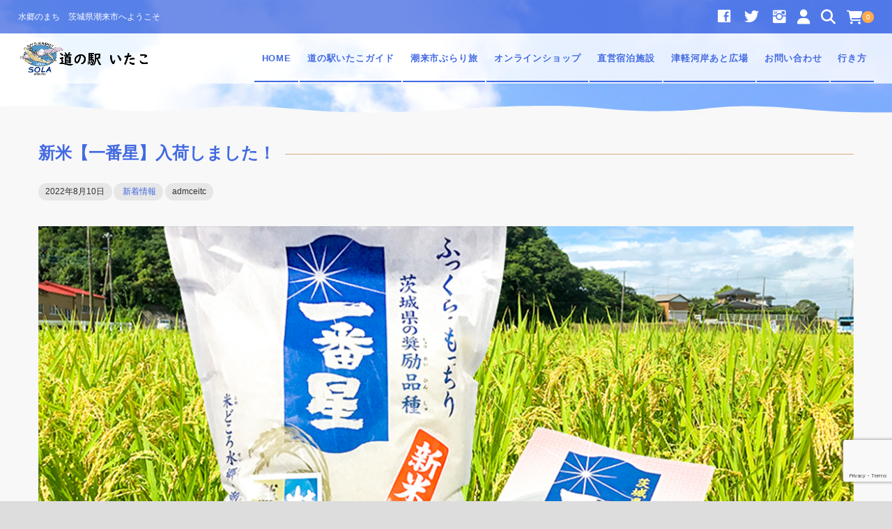

--- FILE ---
content_type: text/html; charset=UTF-8
request_url: https://www.michinoeki-itako.jp/2022/08/10/%E6%96%B0%E7%B1%B3%E3%80%90%E4%B8%80%E7%95%AA%E6%98%9F%E3%80%91%E5%85%A5%E8%8D%B7%E3%81%97%E3%81%BE%E3%81%97%E3%81%9F%EF%BC%81/
body_size: 20047
content:
<!DOCTYPE html>
<html lang="ja">
<head>
	<meta charset="UTF-8"/>
	<meta name="viewport" content="width=device-width, user-scalable=no">
	<meta name="format-detection" content="telephone=no"/>
	<title>新米【一番星】入荷しました！ | 道の駅いたこ</title>
<style type="text/css">
		.loadingAnim:before, .loadingAnim:after {
			background-color: #ffaa4f !important;
		}
		.loadingAnim_line:after {
			background-color: #ffaa4f !important;
		}
		</style><meta name='robots' content='max-image-preview:large' />
<link rel="alternate" title="oEmbed (JSON)" type="application/json+oembed" href="https://www.michinoeki-itako.jp/wp-json/oembed/1.0/embed?url=https%3A%2F%2Fwww.michinoeki-itako.jp%2F2022%2F08%2F10%2F%25e6%2596%25b0%25e7%25b1%25b3%25e3%2580%2590%25e4%25b8%2580%25e7%2595%25aa%25e6%2598%259f%25e3%2580%2591%25e5%2585%25a5%25e8%258d%25b7%25e3%2581%2597%25e3%2581%25be%25e3%2581%2597%25e3%2581%259f%25ef%25bc%2581%2F" />
<link rel="alternate" title="oEmbed (XML)" type="text/xml+oembed" href="https://www.michinoeki-itako.jp/wp-json/oembed/1.0/embed?url=https%3A%2F%2Fwww.michinoeki-itako.jp%2F2022%2F08%2F10%2F%25e6%2596%25b0%25e7%25b1%25b3%25e3%2580%2590%25e4%25b8%2580%25e7%2595%25aa%25e6%2598%259f%25e3%2580%2591%25e5%2585%25a5%25e8%258d%25b7%25e3%2581%2597%25e3%2581%25be%25e3%2581%2597%25e3%2581%259f%25ef%25bc%2581%2F&#038;format=xml" />
		<!-- This site uses the Google Analytics by MonsterInsights plugin v9.11.1 - Using Analytics tracking - https://www.monsterinsights.com/ -->
							<script src="//www.googletagmanager.com/gtag/js?id=G-3X9Q3C6JN8"  data-cfasync="false" data-wpfc-render="false" type="text/javascript" async></script>
			<script data-cfasync="false" data-wpfc-render="false" type="text/javascript">
				var mi_version = '9.11.1';
				var mi_track_user = true;
				var mi_no_track_reason = '';
								var MonsterInsightsDefaultLocations = {"page_location":"https:\/\/www.michinoeki-itako.jp\/2022\/08\/10\/%E6%96%B0%E7%B1%B3%E3%80%90%E4%B8%80%E7%95%AA%E6%98%9F%E3%80%91%E5%85%A5%E8%8D%B7%E3%81%97%E3%81%BE%E3%81%97%E3%81%9F%EF%BC%81\/"};
								if ( typeof MonsterInsightsPrivacyGuardFilter === 'function' ) {
					var MonsterInsightsLocations = (typeof MonsterInsightsExcludeQuery === 'object') ? MonsterInsightsPrivacyGuardFilter( MonsterInsightsExcludeQuery ) : MonsterInsightsPrivacyGuardFilter( MonsterInsightsDefaultLocations );
				} else {
					var MonsterInsightsLocations = (typeof MonsterInsightsExcludeQuery === 'object') ? MonsterInsightsExcludeQuery : MonsterInsightsDefaultLocations;
				}

								var disableStrs = [
										'ga-disable-G-3X9Q3C6JN8',
									];

				/* Function to detect opted out users */
				function __gtagTrackerIsOptedOut() {
					for (var index = 0; index < disableStrs.length; index++) {
						if (document.cookie.indexOf(disableStrs[index] + '=true') > -1) {
							return true;
						}
					}

					return false;
				}

				/* Disable tracking if the opt-out cookie exists. */
				if (__gtagTrackerIsOptedOut()) {
					for (var index = 0; index < disableStrs.length; index++) {
						window[disableStrs[index]] = true;
					}
				}

				/* Opt-out function */
				function __gtagTrackerOptout() {
					for (var index = 0; index < disableStrs.length; index++) {
						document.cookie = disableStrs[index] + '=true; expires=Thu, 31 Dec 2099 23:59:59 UTC; path=/';
						window[disableStrs[index]] = true;
					}
				}

				if ('undefined' === typeof gaOptout) {
					function gaOptout() {
						__gtagTrackerOptout();
					}
				}
								window.dataLayer = window.dataLayer || [];

				window.MonsterInsightsDualTracker = {
					helpers: {},
					trackers: {},
				};
				if (mi_track_user) {
					function __gtagDataLayer() {
						dataLayer.push(arguments);
					}

					function __gtagTracker(type, name, parameters) {
						if (!parameters) {
							parameters = {};
						}

						if (parameters.send_to) {
							__gtagDataLayer.apply(null, arguments);
							return;
						}

						if (type === 'event') {
														parameters.send_to = monsterinsights_frontend.v4_id;
							var hookName = name;
							if (typeof parameters['event_category'] !== 'undefined') {
								hookName = parameters['event_category'] + ':' + name;
							}

							if (typeof MonsterInsightsDualTracker.trackers[hookName] !== 'undefined') {
								MonsterInsightsDualTracker.trackers[hookName](parameters);
							} else {
								__gtagDataLayer('event', name, parameters);
							}
							
						} else {
							__gtagDataLayer.apply(null, arguments);
						}
					}

					__gtagTracker('js', new Date());
					__gtagTracker('set', {
						'developer_id.dZGIzZG': true,
											});
					if ( MonsterInsightsLocations.page_location ) {
						__gtagTracker('set', MonsterInsightsLocations);
					}
										__gtagTracker('config', 'G-3X9Q3C6JN8', {"forceSSL":"true","link_attribution":"true"} );
										window.gtag = __gtagTracker;										(function () {
						/* https://developers.google.com/analytics/devguides/collection/analyticsjs/ */
						/* ga and __gaTracker compatibility shim. */
						var noopfn = function () {
							return null;
						};
						var newtracker = function () {
							return new Tracker();
						};
						var Tracker = function () {
							return null;
						};
						var p = Tracker.prototype;
						p.get = noopfn;
						p.set = noopfn;
						p.send = function () {
							var args = Array.prototype.slice.call(arguments);
							args.unshift('send');
							__gaTracker.apply(null, args);
						};
						var __gaTracker = function () {
							var len = arguments.length;
							if (len === 0) {
								return;
							}
							var f = arguments[len - 1];
							if (typeof f !== 'object' || f === null || typeof f.hitCallback !== 'function') {
								if ('send' === arguments[0]) {
									var hitConverted, hitObject = false, action;
									if ('event' === arguments[1]) {
										if ('undefined' !== typeof arguments[3]) {
											hitObject = {
												'eventAction': arguments[3],
												'eventCategory': arguments[2],
												'eventLabel': arguments[4],
												'value': arguments[5] ? arguments[5] : 1,
											}
										}
									}
									if ('pageview' === arguments[1]) {
										if ('undefined' !== typeof arguments[2]) {
											hitObject = {
												'eventAction': 'page_view',
												'page_path': arguments[2],
											}
										}
									}
									if (typeof arguments[2] === 'object') {
										hitObject = arguments[2];
									}
									if (typeof arguments[5] === 'object') {
										Object.assign(hitObject, arguments[5]);
									}
									if ('undefined' !== typeof arguments[1].hitType) {
										hitObject = arguments[1];
										if ('pageview' === hitObject.hitType) {
											hitObject.eventAction = 'page_view';
										}
									}
									if (hitObject) {
										action = 'timing' === arguments[1].hitType ? 'timing_complete' : hitObject.eventAction;
										hitConverted = mapArgs(hitObject);
										__gtagTracker('event', action, hitConverted);
									}
								}
								return;
							}

							function mapArgs(args) {
								var arg, hit = {};
								var gaMap = {
									'eventCategory': 'event_category',
									'eventAction': 'event_action',
									'eventLabel': 'event_label',
									'eventValue': 'event_value',
									'nonInteraction': 'non_interaction',
									'timingCategory': 'event_category',
									'timingVar': 'name',
									'timingValue': 'value',
									'timingLabel': 'event_label',
									'page': 'page_path',
									'location': 'page_location',
									'title': 'page_title',
									'referrer' : 'page_referrer',
								};
								for (arg in args) {
																		if (!(!args.hasOwnProperty(arg) || !gaMap.hasOwnProperty(arg))) {
										hit[gaMap[arg]] = args[arg];
									} else {
										hit[arg] = args[arg];
									}
								}
								return hit;
							}

							try {
								f.hitCallback();
							} catch (ex) {
							}
						};
						__gaTracker.create = newtracker;
						__gaTracker.getByName = newtracker;
						__gaTracker.getAll = function () {
							return [];
						};
						__gaTracker.remove = noopfn;
						__gaTracker.loaded = true;
						window['__gaTracker'] = __gaTracker;
					})();
									} else {
										console.log("");
					(function () {
						function __gtagTracker() {
							return null;
						}

						window['__gtagTracker'] = __gtagTracker;
						window['gtag'] = __gtagTracker;
					})();
									}
			</script>
							<!-- / Google Analytics by MonsterInsights -->
		<style id='wp-img-auto-sizes-contain-inline-css' type='text/css'>
img:is([sizes=auto i],[sizes^="auto," i]){contain-intrinsic-size:3000px 1500px}
/*# sourceURL=wp-img-auto-sizes-contain-inline-css */
</style>
<style id='wp-emoji-styles-inline-css' type='text/css'>

	img.wp-smiley, img.emoji {
		display: inline !important;
		border: none !important;
		box-shadow: none !important;
		height: 1em !important;
		width: 1em !important;
		margin: 0 0.07em !important;
		vertical-align: -0.1em !important;
		background: none !important;
		padding: 0 !important;
	}
/*# sourceURL=wp-emoji-styles-inline-css */
</style>
<style id='wp-block-library-inline-css' type='text/css'>
:root{--wp-block-synced-color:#7a00df;--wp-block-synced-color--rgb:122,0,223;--wp-bound-block-color:var(--wp-block-synced-color);--wp-editor-canvas-background:#ddd;--wp-admin-theme-color:#007cba;--wp-admin-theme-color--rgb:0,124,186;--wp-admin-theme-color-darker-10:#006ba1;--wp-admin-theme-color-darker-10--rgb:0,107,160.5;--wp-admin-theme-color-darker-20:#005a87;--wp-admin-theme-color-darker-20--rgb:0,90,135;--wp-admin-border-width-focus:2px}@media (min-resolution:192dpi){:root{--wp-admin-border-width-focus:1.5px}}.wp-element-button{cursor:pointer}:root .has-very-light-gray-background-color{background-color:#eee}:root .has-very-dark-gray-background-color{background-color:#313131}:root .has-very-light-gray-color{color:#eee}:root .has-very-dark-gray-color{color:#313131}:root .has-vivid-green-cyan-to-vivid-cyan-blue-gradient-background{background:linear-gradient(135deg,#00d084,#0693e3)}:root .has-purple-crush-gradient-background{background:linear-gradient(135deg,#34e2e4,#4721fb 50%,#ab1dfe)}:root .has-hazy-dawn-gradient-background{background:linear-gradient(135deg,#faaca8,#dad0ec)}:root .has-subdued-olive-gradient-background{background:linear-gradient(135deg,#fafae1,#67a671)}:root .has-atomic-cream-gradient-background{background:linear-gradient(135deg,#fdd79a,#004a59)}:root .has-nightshade-gradient-background{background:linear-gradient(135deg,#330968,#31cdcf)}:root .has-midnight-gradient-background{background:linear-gradient(135deg,#020381,#2874fc)}:root{--wp--preset--font-size--normal:16px;--wp--preset--font-size--huge:42px}.has-regular-font-size{font-size:1em}.has-larger-font-size{font-size:2.625em}.has-normal-font-size{font-size:var(--wp--preset--font-size--normal)}.has-huge-font-size{font-size:var(--wp--preset--font-size--huge)}.has-text-align-center{text-align:center}.has-text-align-left{text-align:left}.has-text-align-right{text-align:right}.has-fit-text{white-space:nowrap!important}#end-resizable-editor-section{display:none}.aligncenter{clear:both}.items-justified-left{justify-content:flex-start}.items-justified-center{justify-content:center}.items-justified-right{justify-content:flex-end}.items-justified-space-between{justify-content:space-between}.screen-reader-text{border:0;clip-path:inset(50%);height:1px;margin:-1px;overflow:hidden;padding:0;position:absolute;width:1px;word-wrap:normal!important}.screen-reader-text:focus{background-color:#ddd;clip-path:none;color:#444;display:block;font-size:1em;height:auto;left:5px;line-height:normal;padding:15px 23px 14px;text-decoration:none;top:5px;width:auto;z-index:100000}html :where(.has-border-color){border-style:solid}html :where([style*=border-top-color]){border-top-style:solid}html :where([style*=border-right-color]){border-right-style:solid}html :where([style*=border-bottom-color]){border-bottom-style:solid}html :where([style*=border-left-color]){border-left-style:solid}html :where([style*=border-width]){border-style:solid}html :where([style*=border-top-width]){border-top-style:solid}html :where([style*=border-right-width]){border-right-style:solid}html :where([style*=border-bottom-width]){border-bottom-style:solid}html :where([style*=border-left-width]){border-left-style:solid}html :where(img[class*=wp-image-]){height:auto;max-width:100%}:where(figure){margin:0 0 1em}html :where(.is-position-sticky){--wp-admin--admin-bar--position-offset:var(--wp-admin--admin-bar--height,0px)}@media screen and (max-width:600px){html :where(.is-position-sticky){--wp-admin--admin-bar--position-offset:0px}}
/* VK Color Palettes */

/*# sourceURL=wp-block-library-inline-css */
</style><style id='wp-block-paragraph-inline-css' type='text/css'>
.is-small-text{font-size:.875em}.is-regular-text{font-size:1em}.is-large-text{font-size:2.25em}.is-larger-text{font-size:3em}.has-drop-cap:not(:focus):first-letter{float:left;font-size:8.4em;font-style:normal;font-weight:100;line-height:.68;margin:.05em .1em 0 0;text-transform:uppercase}body.rtl .has-drop-cap:not(:focus):first-letter{float:none;margin-left:.1em}p.has-drop-cap.has-background{overflow:hidden}:root :where(p.has-background){padding:1.25em 2.375em}:where(p.has-text-color:not(.has-link-color)) a{color:inherit}p.has-text-align-left[style*="writing-mode:vertical-lr"],p.has-text-align-right[style*="writing-mode:vertical-rl"]{rotate:180deg}
/*# sourceURL=https://www.michinoeki-itako.jp/mei/wp-includes/blocks/paragraph/style.min.css */
</style>
<style id='global-styles-inline-css' type='text/css'>
:root{--wp--preset--aspect-ratio--square: 1;--wp--preset--aspect-ratio--4-3: 4/3;--wp--preset--aspect-ratio--3-4: 3/4;--wp--preset--aspect-ratio--3-2: 3/2;--wp--preset--aspect-ratio--2-3: 2/3;--wp--preset--aspect-ratio--16-9: 16/9;--wp--preset--aspect-ratio--9-16: 9/16;--wp--preset--color--black: #000000;--wp--preset--color--cyan-bluish-gray: #abb8c3;--wp--preset--color--white: #ffffff;--wp--preset--color--pale-pink: #f78da7;--wp--preset--color--vivid-red: #cf2e2e;--wp--preset--color--luminous-vivid-orange: #ff6900;--wp--preset--color--luminous-vivid-amber: #fcb900;--wp--preset--color--light-green-cyan: #7bdcb5;--wp--preset--color--vivid-green-cyan: #00d084;--wp--preset--color--pale-cyan-blue: #8ed1fc;--wp--preset--color--vivid-cyan-blue: #0693e3;--wp--preset--color--vivid-purple: #9b51e0;--wp--preset--gradient--vivid-cyan-blue-to-vivid-purple: linear-gradient(135deg,rgb(6,147,227) 0%,rgb(155,81,224) 100%);--wp--preset--gradient--light-green-cyan-to-vivid-green-cyan: linear-gradient(135deg,rgb(122,220,180) 0%,rgb(0,208,130) 100%);--wp--preset--gradient--luminous-vivid-amber-to-luminous-vivid-orange: linear-gradient(135deg,rgb(252,185,0) 0%,rgb(255,105,0) 100%);--wp--preset--gradient--luminous-vivid-orange-to-vivid-red: linear-gradient(135deg,rgb(255,105,0) 0%,rgb(207,46,46) 100%);--wp--preset--gradient--very-light-gray-to-cyan-bluish-gray: linear-gradient(135deg,rgb(238,238,238) 0%,rgb(169,184,195) 100%);--wp--preset--gradient--cool-to-warm-spectrum: linear-gradient(135deg,rgb(74,234,220) 0%,rgb(151,120,209) 20%,rgb(207,42,186) 40%,rgb(238,44,130) 60%,rgb(251,105,98) 80%,rgb(254,248,76) 100%);--wp--preset--gradient--blush-light-purple: linear-gradient(135deg,rgb(255,206,236) 0%,rgb(152,150,240) 100%);--wp--preset--gradient--blush-bordeaux: linear-gradient(135deg,rgb(254,205,165) 0%,rgb(254,45,45) 50%,rgb(107,0,62) 100%);--wp--preset--gradient--luminous-dusk: linear-gradient(135deg,rgb(255,203,112) 0%,rgb(199,81,192) 50%,rgb(65,88,208) 100%);--wp--preset--gradient--pale-ocean: linear-gradient(135deg,rgb(255,245,203) 0%,rgb(182,227,212) 50%,rgb(51,167,181) 100%);--wp--preset--gradient--electric-grass: linear-gradient(135deg,rgb(202,248,128) 0%,rgb(113,206,126) 100%);--wp--preset--gradient--midnight: linear-gradient(135deg,rgb(2,3,129) 0%,rgb(40,116,252) 100%);--wp--preset--font-size--small: 13px;--wp--preset--font-size--medium: 20px;--wp--preset--font-size--large: 36px;--wp--preset--font-size--x-large: 42px;--wp--preset--spacing--20: 0.44rem;--wp--preset--spacing--30: 0.67rem;--wp--preset--spacing--40: 1rem;--wp--preset--spacing--50: 1.5rem;--wp--preset--spacing--60: 2.25rem;--wp--preset--spacing--70: 3.38rem;--wp--preset--spacing--80: 5.06rem;--wp--preset--shadow--natural: 6px 6px 9px rgba(0, 0, 0, 0.2);--wp--preset--shadow--deep: 12px 12px 50px rgba(0, 0, 0, 0.4);--wp--preset--shadow--sharp: 6px 6px 0px rgba(0, 0, 0, 0.2);--wp--preset--shadow--outlined: 6px 6px 0px -3px rgb(255, 255, 255), 6px 6px rgb(0, 0, 0);--wp--preset--shadow--crisp: 6px 6px 0px rgb(0, 0, 0);}:where(.is-layout-flex){gap: 0.5em;}:where(.is-layout-grid){gap: 0.5em;}body .is-layout-flex{display: flex;}.is-layout-flex{flex-wrap: wrap;align-items: center;}.is-layout-flex > :is(*, div){margin: 0;}body .is-layout-grid{display: grid;}.is-layout-grid > :is(*, div){margin: 0;}:where(.wp-block-columns.is-layout-flex){gap: 2em;}:where(.wp-block-columns.is-layout-grid){gap: 2em;}:where(.wp-block-post-template.is-layout-flex){gap: 1.25em;}:where(.wp-block-post-template.is-layout-grid){gap: 1.25em;}.has-black-color{color: var(--wp--preset--color--black) !important;}.has-cyan-bluish-gray-color{color: var(--wp--preset--color--cyan-bluish-gray) !important;}.has-white-color{color: var(--wp--preset--color--white) !important;}.has-pale-pink-color{color: var(--wp--preset--color--pale-pink) !important;}.has-vivid-red-color{color: var(--wp--preset--color--vivid-red) !important;}.has-luminous-vivid-orange-color{color: var(--wp--preset--color--luminous-vivid-orange) !important;}.has-luminous-vivid-amber-color{color: var(--wp--preset--color--luminous-vivid-amber) !important;}.has-light-green-cyan-color{color: var(--wp--preset--color--light-green-cyan) !important;}.has-vivid-green-cyan-color{color: var(--wp--preset--color--vivid-green-cyan) !important;}.has-pale-cyan-blue-color{color: var(--wp--preset--color--pale-cyan-blue) !important;}.has-vivid-cyan-blue-color{color: var(--wp--preset--color--vivid-cyan-blue) !important;}.has-vivid-purple-color{color: var(--wp--preset--color--vivid-purple) !important;}.has-black-background-color{background-color: var(--wp--preset--color--black) !important;}.has-cyan-bluish-gray-background-color{background-color: var(--wp--preset--color--cyan-bluish-gray) !important;}.has-white-background-color{background-color: var(--wp--preset--color--white) !important;}.has-pale-pink-background-color{background-color: var(--wp--preset--color--pale-pink) !important;}.has-vivid-red-background-color{background-color: var(--wp--preset--color--vivid-red) !important;}.has-luminous-vivid-orange-background-color{background-color: var(--wp--preset--color--luminous-vivid-orange) !important;}.has-luminous-vivid-amber-background-color{background-color: var(--wp--preset--color--luminous-vivid-amber) !important;}.has-light-green-cyan-background-color{background-color: var(--wp--preset--color--light-green-cyan) !important;}.has-vivid-green-cyan-background-color{background-color: var(--wp--preset--color--vivid-green-cyan) !important;}.has-pale-cyan-blue-background-color{background-color: var(--wp--preset--color--pale-cyan-blue) !important;}.has-vivid-cyan-blue-background-color{background-color: var(--wp--preset--color--vivid-cyan-blue) !important;}.has-vivid-purple-background-color{background-color: var(--wp--preset--color--vivid-purple) !important;}.has-black-border-color{border-color: var(--wp--preset--color--black) !important;}.has-cyan-bluish-gray-border-color{border-color: var(--wp--preset--color--cyan-bluish-gray) !important;}.has-white-border-color{border-color: var(--wp--preset--color--white) !important;}.has-pale-pink-border-color{border-color: var(--wp--preset--color--pale-pink) !important;}.has-vivid-red-border-color{border-color: var(--wp--preset--color--vivid-red) !important;}.has-luminous-vivid-orange-border-color{border-color: var(--wp--preset--color--luminous-vivid-orange) !important;}.has-luminous-vivid-amber-border-color{border-color: var(--wp--preset--color--luminous-vivid-amber) !important;}.has-light-green-cyan-border-color{border-color: var(--wp--preset--color--light-green-cyan) !important;}.has-vivid-green-cyan-border-color{border-color: var(--wp--preset--color--vivid-green-cyan) !important;}.has-pale-cyan-blue-border-color{border-color: var(--wp--preset--color--pale-cyan-blue) !important;}.has-vivid-cyan-blue-border-color{border-color: var(--wp--preset--color--vivid-cyan-blue) !important;}.has-vivid-purple-border-color{border-color: var(--wp--preset--color--vivid-purple) !important;}.has-vivid-cyan-blue-to-vivid-purple-gradient-background{background: var(--wp--preset--gradient--vivid-cyan-blue-to-vivid-purple) !important;}.has-light-green-cyan-to-vivid-green-cyan-gradient-background{background: var(--wp--preset--gradient--light-green-cyan-to-vivid-green-cyan) !important;}.has-luminous-vivid-amber-to-luminous-vivid-orange-gradient-background{background: var(--wp--preset--gradient--luminous-vivid-amber-to-luminous-vivid-orange) !important;}.has-luminous-vivid-orange-to-vivid-red-gradient-background{background: var(--wp--preset--gradient--luminous-vivid-orange-to-vivid-red) !important;}.has-very-light-gray-to-cyan-bluish-gray-gradient-background{background: var(--wp--preset--gradient--very-light-gray-to-cyan-bluish-gray) !important;}.has-cool-to-warm-spectrum-gradient-background{background: var(--wp--preset--gradient--cool-to-warm-spectrum) !important;}.has-blush-light-purple-gradient-background{background: var(--wp--preset--gradient--blush-light-purple) !important;}.has-blush-bordeaux-gradient-background{background: var(--wp--preset--gradient--blush-bordeaux) !important;}.has-luminous-dusk-gradient-background{background: var(--wp--preset--gradient--luminous-dusk) !important;}.has-pale-ocean-gradient-background{background: var(--wp--preset--gradient--pale-ocean) !important;}.has-electric-grass-gradient-background{background: var(--wp--preset--gradient--electric-grass) !important;}.has-midnight-gradient-background{background: var(--wp--preset--gradient--midnight) !important;}.has-small-font-size{font-size: var(--wp--preset--font-size--small) !important;}.has-medium-font-size{font-size: var(--wp--preset--font-size--medium) !important;}.has-large-font-size{font-size: var(--wp--preset--font-size--large) !important;}.has-x-large-font-size{font-size: var(--wp--preset--font-size--x-large) !important;}
/*# sourceURL=global-styles-inline-css */
</style>

<style id='classic-theme-styles-inline-css' type='text/css'>
/*! This file is auto-generated */
.wp-block-button__link{color:#fff;background-color:#32373c;border-radius:9999px;box-shadow:none;text-decoration:none;padding:calc(.667em + 2px) calc(1.333em + 2px);font-size:1.125em}.wp-block-file__button{background:#32373c;color:#fff;text-decoration:none}
/*# sourceURL=/wp-includes/css/classic-themes.min.css */
</style>
<link rel='stylesheet' id='vk-components-style-css' href='https://www.michinoeki-itako.jp/mei/wp-content/plugins/vk-blocks-pro/vendor/vektor-inc/vk-component/src//assets/css/vk-components.css?ver=1.6.5' type='text/css' media='all' />
<link rel='stylesheet' id='contact-form-7-css' href='https://www.michinoeki-itako.jp/mei/wp-content/plugins/contact-form-7/includes/css/styles.css?ver=6.1.4' type='text/css' media='all' />
<link rel='stylesheet' id='fb-widget-frontend-style-css' href='https://www.michinoeki-itako.jp/mei/wp-content/plugins/facebook-pagelike-widget/assets/css/style.css?ver=1.0.0' type='text/css' media='all' />
<link rel='stylesheet' id='foobox-free-min-css' href='https://www.michinoeki-itako.jp/mei/wp-content/plugins/foobox-image-lightbox/free/css/foobox.free.min.css?ver=2.7.35' type='text/css' media='all' />
<link rel='stylesheet' id='vk-swiper-style-css' href='https://www.michinoeki-itako.jp/mei/wp-content/plugins/vk-blocks-pro/vendor/vektor-inc/vk-swiper/src/assets/css/swiper-bundle.min.css?ver=11.0.2' type='text/css' media='all' />
<link rel='stylesheet' id='vkblocks-bootstrap-css' href='https://www.michinoeki-itako.jp/mei/wp-content/plugins/vk-blocks-pro/build/bootstrap_vk_using.css?ver=4.3.1' type='text/css' media='all' />
<link rel='stylesheet' id='usces_default_css-css' href='https://www.michinoeki-itako.jp/mei/wp-content/plugins/usc-e-shop/css/usces_default.css?ver=2.11.26.2512161' type='text/css' media='all' />
<link rel='stylesheet' id='parent-style-css' href='https://www.michinoeki-itako.jp/mei/wp-content/themes/welcart_panetteria/style.css?ver=6.9' type='text/css' media='all' />
<link rel='stylesheet' id='theme_cart_css-css' href='https://www.michinoeki-itako.jp/mei/wp-content/themes/welcart_panetteria/usces_cart.css?ver=6.9' type='text/css' media='all' />
<link rel='stylesheet' id='wc-Panetteria-style-css' href='https://www.michinoeki-itako.jp/mei/wp-content/themes/panetteria_child/style.css?ver=1.0' type='text/css' media='all' />
<link rel='stylesheet' id='slick-style-css' href='https://www.michinoeki-itako.jp/mei/wp-content/themes/welcart_panetteria/assets/css/slick.css?ver=1.0' type='text/css' media='all' />
<link rel='stylesheet' id='slick-theme-style-css' href='https://www.michinoeki-itako.jp/mei/wp-content/themes/welcart_panetteria/assets/css/slick-theme.css?ver=1.0' type='text/css' media='all' />
<link rel='stylesheet' id='font-awesome-css' href='https://www.michinoeki-itako.jp/mei/wp-content/themes/welcart_panetteria/assets/fonts/fontawesome/css/all.min.css?ver=5.5.0' type='text/css' media='all' />
<link rel='stylesheet' id='LigatureSymbols-css' href='https://www.michinoeki-itako.jp/mei/wp-content/themes/welcart_panetteria/assets/fonts/LigatureSymbols/style.css?ver=2.1.1' type='text/css' media='all' />
<link rel='stylesheet' id='vk-blocks-build-css-css' href='https://www.michinoeki-itako.jp/mei/wp-content/plugins/vk-blocks-pro/build/block-build.css?ver=1.114.1.0' type='text/css' media='all' />
<style id='vk-blocks-build-css-inline-css' type='text/css'>
:root {--vk_flow-arrow: url(https://www.michinoeki-itako.jp/mei/wp-content/plugins/vk-blocks-pro/inc/vk-blocks/images/arrow_bottom.svg);--vk_image-mask-circle: url(https://www.michinoeki-itako.jp/mei/wp-content/plugins/vk-blocks-pro/inc/vk-blocks/images/circle.svg);--vk_image-mask-wave01: url(https://www.michinoeki-itako.jp/mei/wp-content/plugins/vk-blocks-pro/inc/vk-blocks/images/wave01.svg);--vk_image-mask-wave02: url(https://www.michinoeki-itako.jp/mei/wp-content/plugins/vk-blocks-pro/inc/vk-blocks/images/wave02.svg);--vk_image-mask-wave03: url(https://www.michinoeki-itako.jp/mei/wp-content/plugins/vk-blocks-pro/inc/vk-blocks/images/wave03.svg);--vk_image-mask-wave04: url(https://www.michinoeki-itako.jp/mei/wp-content/plugins/vk-blocks-pro/inc/vk-blocks/images/wave04.svg);}
:root { --vk-size-text: 16px; /* --vk-color-primary is deprecated. */ --vk-color-primary:#337ab7; }

	:root {

		--vk-balloon-border-width:1px;

		--vk-balloon-speech-offset:-12px;
	}
	
/*# sourceURL=vk-blocks-build-css-inline-css */
</style>
<link rel='stylesheet' id='vk-font-awesome-css' href='https://www.michinoeki-itako.jp/mei/wp-content/plugins/vk-blocks-pro/vendor/vektor-inc/font-awesome-versions/src/versions/6/css/all.min.css?ver=6.6.0' type='text/css' media='all' />
<link rel='stylesheet' id='dashicons-css' href='https://www.michinoeki-itako.jp/mei/wp-includes/css/dashicons.min.css?ver=6.9' type='text/css' media='all' />
<script type="text/javascript" src="https://www.michinoeki-itako.jp/mei/wp-includes/js/jquery/jquery.min.js?ver=3.7.1" id="jquery-core-js"></script>
<script type="text/javascript" src="https://www.michinoeki-itako.jp/mei/wp-includes/js/jquery/jquery-migrate.min.js?ver=3.4.1" id="jquery-migrate-js"></script>
<script type="text/javascript" id="vk-blocks/breadcrumb-script-js-extra">
/* <![CDATA[ */
var vkBreadcrumbSeparator = {"separator":""};
//# sourceURL=vk-blocks%2Fbreadcrumb-script-js-extra
/* ]]> */
</script>
<script type="text/javascript" src="https://www.michinoeki-itako.jp/mei/wp-content/plugins/vk-blocks-pro/build/vk-breadcrumb.min.js?ver=1.114.1.0" id="vk-blocks/breadcrumb-script-js"></script>
<script type="text/javascript" src="https://www.michinoeki-itako.jp/mei/wp-content/plugins/google-analytics-for-wordpress/assets/js/frontend-gtag.min.js?ver=9.11.1" id="monsterinsights-frontend-script-js" async="async" data-wp-strategy="async"></script>
<script data-cfasync="false" data-wpfc-render="false" type="text/javascript" id='monsterinsights-frontend-script-js-extra'>/* <![CDATA[ */
var monsterinsights_frontend = {"js_events_tracking":"true","download_extensions":"doc,pdf,ppt,zip,xls,docx,pptx,xlsx","inbound_paths":"[]","home_url":"https:\/\/www.michinoeki-itako.jp","hash_tracking":"false","v4_id":"G-3X9Q3C6JN8"};/* ]]> */
</script>
<script type="text/javascript" src="https://www.michinoeki-itako.jp/mei/wp-content/themes/welcart_panetteria/assets/js/slick.min.js?ver=1.0" id="slick-js-js"></script>
<script type="text/javascript" src="https://www.michinoeki-itako.jp/mei/wp-content/themes/welcart_panetteria/assets/js/wcct-slick.js?ver=1.0" id="wcct-slick-js-js"></script>
<script type="text/javascript" src="https://www.michinoeki-itako.jp/mei/wp-content/themes/welcart_panetteria/assets/js/wcct-customized.js?ver=1.0" id="wcct-customized.js-js"></script>
<script type="text/javascript" id="foobox-free-min-js-before">
/* <![CDATA[ */
/* Run FooBox FREE (v2.7.35) */
var FOOBOX = window.FOOBOX = {
	ready: true,
	disableOthers: false,
	o: {wordpress: { enabled: true }, countMessage:'image %index of %total', captions: { dataTitle: ["captionTitle","title"], dataDesc: ["captionDesc","description"] }, rel: '', excludes:'.fbx-link,.nofoobox,.nolightbox,a[href*="pinterest.com/pin/create/button/"]', affiliate : { enabled: false }},
	selectors: [
		".foogallery-container.foogallery-lightbox-foobox", ".foogallery-container.foogallery-lightbox-foobox-free", ".gallery", ".wp-block-gallery", ".wp-caption", ".wp-block-image", "a:has(img[class*=wp-image-])", ".foobox"
	],
	pre: function( $ ){
		// Custom JavaScript (Pre)
		
	},
	post: function( $ ){
		// Custom JavaScript (Post)
		
		// Custom Captions Code
		
	},
	custom: function( $ ){
		// Custom Extra JS
		
	}
};
//# sourceURL=foobox-free-min-js-before
/* ]]> */
</script>
<script type="text/javascript" src="https://www.michinoeki-itako.jp/mei/wp-content/plugins/foobox-image-lightbox/free/js/foobox.free.min.js?ver=2.7.35" id="foobox-free-min-js"></script>
<link rel="https://api.w.org/" href="https://www.michinoeki-itako.jp/wp-json/" /><link rel="alternate" title="JSON" type="application/json" href="https://www.michinoeki-itako.jp/wp-json/wp/v2/posts/2236" /><link rel="EditURI" type="application/rsd+xml" title="RSD" href="https://www.michinoeki-itako.jp/mei/xmlrpc.php?rsd" />
<meta name="generator" content="WordPress 6.9" />
<link rel="canonical" href="https://www.michinoeki-itako.jp/2022/08/10/%e6%96%b0%e7%b1%b3%e3%80%90%e4%b8%80%e7%95%aa%e6%98%9f%e3%80%91%e5%85%a5%e8%8d%b7%e3%81%97%e3%81%be%e3%81%97%e3%81%9f%ef%bc%81/" />
<link rel='shortlink' href='https://www.michinoeki-itako.jp/?p=2236' />
<link rel="icon" href="https://www.michinoeki-itako.jp/mei/wp-content/uploads/2021/03/logomark001-150x150.png" sizes="32x32" />
<link rel="icon" href="https://www.michinoeki-itako.jp/mei/wp-content/uploads/2021/03/logomark001.png" sizes="192x192" />
<link rel="apple-touch-icon" href="https://www.michinoeki-itako.jp/mei/wp-content/uploads/2021/03/logomark001.png" />
<meta name="msapplication-TileImage" content="https://www.michinoeki-itako.jp/mei/wp-content/uploads/2021/03/logomark001.png" />
		<style type="text/css" id="wp-custom-css">
			@media screen and (min-width: 62.5em) {
#mobile-menu {
    max-width: 80%;
}
#site-navigation li a {
    padding: 0 0.8em;
}
}

article#il-first-widget {
	padding: 2.856em 4vw 0 !important;
}

.info-area h2 {
    font-size: 171.428%;
    line-height: 1.3;
    color: #444;
    margin: 0 auto;
    font-weight: normal;
    text-align: center;
    margin-bottom: 1.428em;
}
.info-area h2 span {
    border-bottom: solid 1px #444 !important;
    color: #444 !important;
    padding-bottom: 0.571em;
    display: inline-block;
}

h2.recommend {
    font-size: 171.428%;
    line-height: 1.3;
    color: #444;
    margin: 0 auto !important;
    font-weight: normal;
    text-align: center;
    margin-bottom: 1em;
}
h2.recommend span {
    border-bottom: solid 1px #444;
    padding-bottom: 0.571em;
    display: inline-block;
}

/*.slick-slide.slick-current:before {
    content: '';
    display: block;
    height: 100%;
    width: 100%;
    position: absolute;
    top: 0;
    left: 0;
    background-image: url(https://www.michinoeki-itako.jp/mei/wp-content/uploads/2021/02/dot.png);
    z-index: 1;
}*/


.entry-content h2 {
	padding: 0.5rem 1rem;
	background: #4169e1;
	color: #ffffff;
	font-size: 1.5rem;
	font-weight: 900;
}

.entry-content h3 {
  border-bottom: 2px dashed #4169e1;
	padding: 0.5rem;
	font-size: 1.4rem;
}

.entry-content h4 {
	padding: 0 1em;
}

.entry-content p {
	padding: 0 1rem;
}

.entry-content ol {
    padding: 0 1rem;
}

.wp-block-media-text {
	margin-bottom: 40px;
	-ms-grid-columns: 30% 1fr;
  grid-template-columns: 30% 1fr;
}

@media (max-width: 600px) {
	.wp-block-media-text.is-stacked-on-mobile .wp-block-media-text__media {
		padding: 0 30px 30px;
	}
}

@media screen and (max-width: 46.25em) {
.entry-content th, .item-description th, .entry-content td, .item-description td {
    display: table-cell;
}
}

.entry-content table, .item-description table {
	width: auto;
}

#content .pp-ex {
    background-color: #005700;
}
#content .page_post.pp-ex h2 {
    color: #ffffff;
    border-bottom: dotted 1px #ffffff;
}
#content .page_post.pp-ex .entry-content {
    color: #ffffff;
}
#content .page_post.pp-ex .text_area:before {
    color: #ffffff;
}

.guidea,
.guideb, 
.guidec,
.trade {
	margin-left: 1;
}

.guidea thead,
.guideb thead, 
.guidec thead {
	border-bottom: 3px double #d6d6d6;
}

.trade th {
	border-right: 3px double #d6d6d6;	
} 

@media screen and (max-width: 46.25em) {
.entry-content table, .item-description table {
    border: 1px solid #d6d6d6;
}
.entry-content th, .item-description th, .entry-content td, .item-description td {
  border-bottom: 1px dotted #d6d6d6;
	border-right: 1px dotted #d6d6d6;
	padding: 0.714em;
}
}

@media screen and (min-width: 46.25em) {
.footertop.column section:first-of-type {
    width: 45%;
	}
}

.textwidget.custom-html-widget {
	text-align: center;
}

.footer-widget .wrapper .column .widget:first-of-type {
	  font-size: 16px;
}
.footer-widget .wrapper .column .widget:first-of-type img {
	  width: 220px;
}
.open {
	margin-top: 15px;
}
.open li {
	margin-bottom: 5px;
}
/*
@media screen and (min-width: 46.25em) {
.footer-widget .wrapper .column .widget {
	  width: calc((100% / 3) - 6%);
    margin-left: 3%;
    margin-right: 3%;
}
}
*/

.footer-widget .wrapper .column img {
	margin-bottom: 15px;
}

/* TOP */
section#text-17 {
    border: 3px solid #990000;
	  /*background: rgba(153,0,0,0.1);*/
}
section#text-17 h3 {
    background: #990000;
    color: #ffffff;
    border-bottom: 0;
    padding: 0.5em 1em;
    font-weight: 900;
    font-size: 20px;
}
section#text-17 .textwidget {
	padding: 0 1em;
	font-size: 16px;
}
section#text-17 ol {
    list-style: decimal;
    padding: 0 0 15px 2em;
}
section#text-17 ol li {
    padding-bottom: 15px;
	  line-height: 1.6;
}

.heading-032 {
    display: flex;
    align-items: center;
    position: relative;
    padding: 1.1em 1.4em 1.1em 1em;
    background-color: #000000;
    color: #fff;
	  font-size: 24px;
	  font-weight: 900 !important;
}

.heading-032::before {
    position: absolute;
    left: 5px;
    width: calc(100% - 10px);
    height: 55%;
    border-top: 10px dashed #fff;
    border-bottom: 10px dashed #fff;
    content: '';
}

iframe.movie-frame {
    width: 100%;
    height: calc(45.5vw * 0.5614);
}
@media (min-width: 1300px) {
iframe.movie-frame {
    height: 335px;
}
} 
@media (max-width: 599px) {
iframe.movie-frame {
    height: calc(90vw * 0.5614);
}
} 

/*
section#block-5 .wp-block-embed iframe {
    width: 100%;
    height: calc(44vw * 0.5614);
}
@media (min-width: 1300px) {
section#block-5 .wp-block-embed iframe {
    height: 350px;
}
} 
@media (max-width: 599px) {
section#block-5 .wp-block-embed iframe {
    height: calc(90vw * 0.5614);
}
} 
*/

.box-008 {
    display: flex;
    grid-gap: 0 .7em;
    margin: 0 auto;
    padding: 1em;
    border-radius: 5px;
    background-color: #e0efff;
    color: #333333;
	  font-size: 18px;
}

.box-008 p {
    margin: 0;
    padding: 0 0 0 .7em;
    border-left: 1px solid #4169e1;
}

.box-010 {
    position: relative;
    max-width: 700px;
    margin: 3.5em auto 1.5em;
    padding: 2.5em 1.5em 1.5em;
    box-shadow: 0 2px 3px rgb(0 0 0 / 20%);
    background-color: #e0efff;
    color: #333333;
}

.box-010 span {
    position: absolute;
    top: -15px;
    transform: translateX(-.3em) rotate(-5deg);
    padding: .5em 2em;
    border-right: 2px dotted rgb(0 0 0 / 10%);
    border-left: 2px dotted rgb(0 0 0 / 10%);
    box-shadow: 0 0 5px rgb(0 0 0 / 20%);
    background-color: rgb(255 255 255 / 40%);
    font-size: 20px;
    font-weight: 600;
}

.box-010 p {
    margin: 0;
}

.box-010 figure img {
    padding: calc(115px / 8);
}
.box-010 figcaption {
	font-size: 18px;
	text-align: center;
	font-weight: 900;
}

@media screen and (max-width: 767px) {
.box-010 span {
	font-size: 16px;
}	
.box-010 p {
  font-size: 16px !important;
}
.box-010 figcaption {
  font-size: 14px;
}
}

/* 道の駅いたこガイド */

.golf,
.name,
.scale {
	margin: 0 1rem;
}

.facility {
  padding: 0 0.5rem;
}
.facility dt {
  font-size: 118.75%;
  margin-bottom: 0.714em;
  line-height: 1.25;
  font-weight: 900;
}
.facility dt:before {
	content: "●";
	padding-right: 0.5rem;
	color: #4169e1;
	/*filter: drop-shadow(2px 2px 2px #000);*/
}
.facility dd {
  padding-left: 1.6rem;
	margin-bottom: 2.4rem;
}
.facility dd ol {
  padding-left: 0;
}

@media (min-width: 600px) and (max-width: 781px) {
.wp-block-columns.kitchen-car .wp-block-column.is-vertically-aligned-top:first-of-type, .wp-block-columns.kitchen-car .wp-block-column.is-vertically-aligned-top:nth-of-type(2) {
	    flex-basis: 50% !important;
	}
}
@media (max-width: 599px) {
.wp-block-columns.kitchen-car .wp-block-column.is-vertically-aligned-top:first-of-type, .wp-block-columns.kitchen-car .wp-block-column.is-vertically-aligned-top:nth-of-type(2) {
	    flex-basis: 20% !important;
	}
.wp-block-columns.kitchen-car .wp-block-column.is-vertically-aligned-top figure {
	    margin-left: 5px;
	    margin-right: 5px;
	    margin-bottom: 30px;
	}
}

.pointcard ul {
    padding: 0 0 0 1em;
}
.pointcard li {
    list-style: none !important;
}
.pointcard ul li:before {
    content: "●";
	  padding-right: 0.5em;
}


/* 潮来市ぶらり旅 */
.linklist {
	font-size: 1.2rem;
}
.linklist li {
	list-style: none !important;
}
/*.linklist li:before {
	content: "●";
	padding-right: 0.5rem;
	color: #bc4545;
}*/

/* reCaptcha v3 バッジ */
.grecaptcha-badge {
    z-index: 2;
    bottom: 28px !important;
}		</style>
		</head>

<body class="wp-singular post-template-default single single-post postid-2236 single-format-standard wp-theme-welcart_panetteria wp-child-theme-panetteria_child fa_v6_css vk-blocks">
	
		
	<div id="site-block" class="site">
		<div id="pages-block" class="pb">

						
			<input type="checkbox" class="check" id="checked">

			<label class="menu-btn" for="checked">
				<span class="bar top"></span>
				<span class="bar middle"></span>
				<span class="bar bottom"></span>
				<span class="menu-btn__text">MENU</span>
			</label>

			<label class="close-menu" for="checked"></label>

			<nav class="drawer-menu" role="navigation">

				<div id="mobile-menu">
					<div class="insider mean-menu">
						<div class="snav">

							<div class="sns-wrapper">
			<ul class="sns cf"><li><a href="https://www.facebook.com/michinoeki.itk" target="_blank" rel="nofollow" class="facebook"><i class="lsf-icon"></i></a></li><li><a href="https://twitter.com/ItakoMichinoeki" target="_blank" rel="nofollow" class="twitter"><i class="lsf-icon"></i></a></li><li><a href="https://www.instagram.com/michinoeki_itako" target="_blank" rel="nofollow" class="instagram"><i class="lsf-icon"></i></a></li></ul>
			</div><!-- sns -->
														<div class="membership">
								<i class="fas fa-user"></i>
								<ul class="cf">
																											<li>ゲスト</li>
									<li><a href="https://www.michinoeki-itako.jp/usces-member/?usces_page=login" class="usces_login_a">ログイン</a></li>
									<li><a href="https://www.michinoeki-itako.jp/usces-member/?usces_page=newmember">新規会員登録</a></li>
																										</ul>
							</div>
							
							<div class="search-box">
								<i class="fas fa-search"></i>
								<form role="search" method="get" action="https://www.michinoeki-itako.jp/" >
	<div class="s-box">
		<input type="text" value="" name="s" id="head-s-text" class="search-text" />
		<input type="submit" id="head-s-submit" class="searchsubmit" value="&#xf002" />
	</div>
	</form>							</div>

							
							<div class="incart-btn">
								<a href="https://www.michinoeki-itako.jp/usces-cart/"><i class="fas fa-shopping-cart"></i><span class="total-quant" id="widgetcart-total-quant">0</span></a>
							</div>

							
						</div><!-- .sub-nav -->

						<nav id="site-navigation" class="main-navigation" role="navigation">
						<div class="nav-menu-open"><ul id="menu-%e3%83%a1%e3%82%a4%e3%83%b3%e3%83%a1%e3%83%8b%e3%83%a5%e3%83%bc" class="header-nav-container cf"><li id="menu-item-218" class="menu-item menu-item-type-custom menu-item-object-custom menu-item-home menu-item-218"><a href="https://www.michinoeki-itako.jp">HOME</a></li>
<li id="menu-item-32" class="menu-item menu-item-type-post_type menu-item-object-page menu-item-32"><a href="https://www.michinoeki-itako.jp/guide/">道の駅いたこガイド</a></li>
<li id="menu-item-164" class="menu-item menu-item-type-post_type menu-item-object-page menu-item-164"><a href="https://www.michinoeki-itako.jp/burari-tabi/">潮来市ぶらり旅</a></li>
<li id="menu-item-24" class="menu-item menu-item-type-taxonomy menu-item-object-category menu-item-has-children menu-item-24"><a href="https://www.michinoeki-itako.jp/category/item/">オンラインショップ</a>
<ul class="sub-menu">
	<li id="menu-item-358" class="menu-item menu-item-type-taxonomy menu-item-object-category menu-item-358"><a href="https://www.michinoeki-itako.jp/category/item/itemreco/">おすすめ商品</a></li>
	<li id="menu-item-778" class="menu-item menu-item-type-taxonomy menu-item-object-category menu-item-778"><a href="https://www.michinoeki-itako.jp/category/item/sweets/">スイーツ・菓子</a></li>
	<li id="menu-item-359" class="menu-item menu-item-type-taxonomy menu-item-object-category menu-item-359"><a href="https://www.michinoeki-itako.jp/category/item/ricecracker/">もち・お煎餅</a></li>
	<li id="menu-item-344" class="menu-item menu-item-type-taxonomy menu-item-object-category menu-item-344"><a href="https://www.michinoeki-itako.jp/category/item/koshihikari/">潮来産コシヒカリ</a></li>
	<li id="menu-item-777" class="menu-item menu-item-type-taxonomy menu-item-object-category menu-item-777"><a href="https://www.michinoeki-itako.jp/category/item/ricenoodles/">米粉麺フォー</a></li>
	<li id="menu-item-28" class="menu-item menu-item-type-taxonomy menu-item-object-category menu-item-28"><a href="https://www.michinoeki-itako.jp/category/item/pickles/">漬物</a></li>
</ul>
</li>
<li id="menu-item-3763" class="menu-item menu-item-type-post_type menu-item-object-page menu-item-has-children menu-item-3763"><a href="https://www.michinoeki-itako.jp/suigoukyuka-isoyamatei/">直営宿泊施設</a>
<ul class="sub-menu">
	<li id="menu-item-3728" class="menu-item menu-item-type-custom menu-item-object-custom menu-item-3728"><a href="https://www.michinoeki-itako.jp/suigoukyuka-isoyamatei/#plan-a">古民家一棟貸し</a></li>
	<li id="menu-item-3730" class="menu-item menu-item-type-custom menu-item-object-custom menu-item-3730"><a href="https://www.michinoeki-itako.jp/suigoukyuka-isoyamatei/#plan-b">サイクリストプラン</a></li>
	<li id="menu-item-3731" class="menu-item menu-item-type-custom menu-item-object-custom menu-item-3731"><a href="https://www.michinoeki-itako.jp/suigoukyuka-isoyamatei/#plan-c">特典付き特別宿泊プラン</a></li>
	<li id="menu-item-3732" class="menu-item menu-item-type-custom menu-item-object-custom menu-item-3732"><a href="https://www.michinoeki-itako.jp/suigoukyuka-isoyamatei/#plan-d">バーベキュープラン</a></li>
	<li id="menu-item-3733" class="menu-item menu-item-type-custom menu-item-object-custom menu-item-3733"><a href="https://www.michinoeki-itako.jp/suigoukyuka-isoyamatei/#plan-e">アニバーサリープラン</a></li>
</ul>
</li>
<li id="menu-item-2853" class="menu-item menu-item-type-post_type menu-item-object-page menu-item-2853"><a href="https://www.michinoeki-itako.jp/tsugarugashi-ato-hiroba/">津軽河岸あと広場</a></li>
<li id="menu-item-31" class="menu-item menu-item-type-post_type menu-item-object-page menu-item-31"><a href="https://www.michinoeki-itako.jp/inquiry/">お問い合わせ</a></li>
<li id="menu-item-3304" class="menu-item menu-item-type-post_type menu-item-object-page menu-item-3304"><a href="https://www.michinoeki-itako.jp/access/">行き方</a></li>
</ul></div>						</nav><!-- #site-navigation -->

					</div>
				</div><!-- #mobile-menu -->

			</nav><!-- .drawer-menu -->

			
			<div id="wgct_alert"></div>

						
			<div class="contents-wrap">
				<div class="contents__inner">

					<header id="masthead" class="site-header">
						<div class="global-block">
							<div class="inner cf">
								<div class="site-title">
		<span><a href="https://www.michinoeki-itako.jp/" title="道の駅いたこ" rel="home"><img src="https://www.michinoeki-itako.jp/mei/wp-content/uploads/2021/03/hplogo4.png" alt="道の駅いたこ"></a></span>
	</div>							</div>
						</div>
						<div class="site-description">
							<p class="description">
		<span class="description-insider">水郷のまち　茨城県潮来市へようこそ</span>
		</p>						</div>
					</header><!-- #masthead -->

					
					<div id="main" class="wrapper two-column left-set">


<div class="storycontent no-sidebar">
	<div class="inner_block cf">

		<section id="primary" class="site-content">
			<div id="content" class="single-content" role="main">

				
								
<article class="post-2236 post type-post status-publish format-standard has-post-thumbnail category-topics" id="post-2236">

	<header class="page-header">
		<h1 class="page-title"><span>新米【一番星】入荷しました！</span></h1>
	</header>

	<div class="single-post-block">
		<div class="entry-page-block">

						<div class="entry-meta">
				<span class="date"><time>2022年8月10日</time></span>
				<span class="cat"><a href="https://www.michinoeki-itako.jp/category/topics/" rel="category tag">新着情報</a></span>
								<span class="author">admceitc</span>
			</div>
			
						<div class="entry-thumb">
				<img width="1200" height="900" src="https://www.michinoeki-itako.jp/mei/wp-content/uploads/2022/08/ichibanboshi.jpg" class="attachment-full size-full wp-post-image" alt="" decoding="async" fetchpriority="high" srcset="https://www.michinoeki-itako.jp/mei/wp-content/uploads/2022/08/ichibanboshi.jpg 1200w, https://www.michinoeki-itako.jp/mei/wp-content/uploads/2022/08/ichibanboshi-300x225.jpg 300w, https://www.michinoeki-itako.jp/mei/wp-content/uploads/2022/08/ichibanboshi-1024x768.jpg 1024w, https://www.michinoeki-itako.jp/mei/wp-content/uploads/2022/08/ichibanboshi-768x576.jpg 768w" sizes="(max-width: 1200px) 100vw, 1200px" />			</div><!-- entry-thumb -->
			
			<div class="entry-content">
				
<p>いよいよ新米【一番星】が本日販売開始いたしました！</p>



<p>一番星は茨城県オリジナル品種の極早生米で、粒が大きく粘り気があり、もちもちとした食感が特徴です😋<br>冷めても美味しいので、おにぎりにもピッタリ✨</p>



<p>オンラインショップでもご注文可能ですので、ぜひこの機会に新米をご賞味下さい。<br>ご注文は<a href="https://www.michinoeki-itako.jp/2022/08/10/%e4%bb%a4%e5%92%8c3%e5%b9%b4%e5%ba%a6%e7%94%a3%e3%80%80%e6%96%b0%e7%b1%b3%e4%b8%80%e7%95%aa%e6%98%9f%e3%80%80%e7%b2%be%e7%b1%b32kg/" data-type="URL" data-id="https://www.michinoeki-itako.jp/2022/08/10/%e4%bb%a4%e5%92%8c3%e5%b9%b4%e5%ba%a6%e7%94%a3%e3%80%80%e6%96%b0%e7%b1%b3%e4%b8%80%e7%95%aa%e6%98%9f%e3%80%80%e7%b2%be%e7%b1%b32kg/">こちら</a></p>



<p>また、道の駅いたこで販売中のおにぎり・おふくろ亭で提供中のご飯も本日から一番星に切り替わりましたので、ぜひお試しください😋</p>
			</div><!-- .entry-content -->

		</div>
	</div>

</article>

								<nav class="post_nav">
					<span class="prev"><a href="https://www.michinoeki-itako.jp/2022/08/02/%e3%80%90%ef%bc%98%e6%9c%88%ef%bc%99%e6%97%a5%e3%81%be%e3%81%a7%e3%80%91%e4%bb%a4%e5%92%8c%ef%bc%94%e5%b9%b4%e5%ba%a6%e7%94%a3%e3%80%8c%e4%b8%80%e7%95%aa%e6%98%9f%e3%80%8d%e4%ba%8b%e5%89%8d%e4%ba%88/" rel="prev">【８月９日まで】令和４年度産「一番星」事前予約受付開始！！</a></span>					<span class="next"><a href="https://www.michinoeki-itako.jp/2022/08/17/%e3%83%89%e3%83%83%e3%82%b0%e3%83%a9%e3%83%b3%e3%80%8c%e5%b9%b4%e9%96%93%e3%83%91%e3%82%b9%e3%83%9d%e3%83%bc%e3%83%88%e3%80%8d%e3%82%92%e9%96%8b%e5%a7%8b%e3%81%97%e3%81%be%e3%81%99%ef%bc%81/" rel="next">ドッグラン「年間パスポート」を開始します！</a></span>				</nav>

								<div class="comment-area">
					<div class="inner">
						<div class="feedback"></div>

						<div id="comments" class="comments-area">

	
	
	
</div><!-- .comments-area -->

					</div>
				</div><!-- .comment-area -->
				
				
			</div><!-- #content -->
		</section><!-- #primary -->

		
	</div>
</div>


					</div><!-- #main -->

					<div class="cat-main-image grid-item main"><span><img src="https://www.michinoeki-itako.jp/mei/wp-content/uploads/2021/04/aozora.jpg" alt="道の駅いたこ"></span></div><!-- cat-main-image -->
													
<aside id="tertiary" class="widget-area footer-widget" role="complementary">

		<div class="wrapper inner">
		<div class="footertop column">
			<section id="custom_html-15" class="widget_text widget widget_custom_html"><h3 class="widget_title"><span>Facebook</span></h3><div class="textwidget custom-html-widget"><div id="fb-root"></div>
<script async defer crossorigin="anonymous" src="https://connect.facebook.net/ja_JP/sdk.js#xfbml=1&autoLogAppEvents=1&version=v10.0&appId=873972656777077" nonce="8e0FHpuS"></script>
<div class="fb-page" data-href="https://www.facebook.com/michinoeki.itk" data-tabs="timeline" data-width="500" data-height="300" data-small-header="true" data-adapt-container-width="true" data-hide-cover="false" data-show-facepile="false"><blockquote cite="https://www.facebook.com/michinoeki.itk" class="fb-xfbml-parse-ignore"><a href="https://www.facebook.com/michinoeki.itk">道の駅いたこ</a></blockquote></div></div></section><section id="custom_html-13" class="widget_text widget widget_custom_html"><div class="textwidget custom-html-widget"><a href="https://itako-isoyamatei.com/" target="_blank"><img src="https://www.michinoeki-itako.jp/mei/wp-content/uploads/2021/03/isoyamatei.jpg" alt="水郷旧家磯山邸" ></a>
<a href="https://www.satofull.jp/city-itako-ibaraki/special.php" target="_blank"><img src="https://www.michinoeki-itako.jp/mei/wp-content/uploads/2021/03/480_240_satofull.jpg" alt="さとふる" ></a><a href="https://www.e-tabi.org/" target="_blank"><img src="https://www.michinoeki-itako.jp/mei/wp-content/uploads/2023/05/bnr-e-tabi02.jpg" alt="水郷潮来観光協会"></a></div></section><section id="text-12" class="widget widget_text">			<div class="textwidget"><p><img loading="lazy" decoding="async" class="size-full wp-image-306 alignnone" src="https://www.michinoeki-itako.jp/mei/wp-content/uploads/2021/03/hplogo4.png" alt="" width="542" height="150" srcset="https://www.michinoeki-itako.jp/mei/wp-content/uploads/2021/03/hplogo4.png 542w, https://www.michinoeki-itako.jp/mei/wp-content/uploads/2021/03/hplogo4-300x83.png 300w" sizes="auto, (max-width: 542px) 100vw, 542px" /></p>
<p>〒311-2416<br />
茨城県潮来市前川1326-1<br />
TEL：0299-67-1161<br />
FAX：0299-67-1162</p>
<ul class="open">
<li>営業時間<br />
9:00-19:00（年中無休）</li>
<li>おふくろ亭<br />
7:00-17:00</li>
<li>グラウンドゴルフ<br />
9:00-17:00</li>
<li>米粉麺フォー<br />
11:00-15:00（土日祝営業）</li>
</ul>
</div>
		</section>		</div>
	</div>
	
		
	<div id="page-bottomfixed" class="bottomfixed column">
		<a id="flowtbut" class="button close" href="javascript:;"><span><i></i></span></a>
		<div class="insider">
			<div class="delay">
				<nav class="floating_widget_slide">
					<section id="media_image-5" class="widget widget_media_image"><a href="https://www.michinoeki-itako.jp/uruoi-niji/"><img width="300" height="94" src="https://www.michinoeki-itako.jp/mei/wp-content/uploads/2021/03/640うるおい館バナー-300x94.png" class="image wp-image-641  attachment-medium size-medium" alt="" style="max-width: 100%; height: auto;" decoding="async" loading="lazy" srcset="https://www.michinoeki-itako.jp/mei/wp-content/uploads/2021/03/640うるおい館バナー-300x94.png 300w, https://www.michinoeki-itako.jp/mei/wp-content/uploads/2021/03/640うるおい館バナー.png 640w" sizes="auto, (max-width: 300px) 100vw, 300px" /></a></section><section id="media_image-6" class="widget widget_media_image"><a href="https://www.michinoeki-itako.jp/ofukuro-tei/"><img width="300" height="94" src="https://www.michinoeki-itako.jp/mei/wp-content/uploads/2021/03/640おふくろ亭バナー-300x94.png" class="image wp-image-642  attachment-medium size-medium" alt="" style="max-width: 100%; height: auto;" decoding="async" loading="lazy" srcset="https://www.michinoeki-itako.jp/mei/wp-content/uploads/2021/03/640おふくろ亭バナー-300x94.png 300w, https://www.michinoeki-itako.jp/mei/wp-content/uploads/2021/03/640おふくろ亭バナー.png 640w" sizes="auto, (max-width: 300px) 100vw, 300px" /></a></section><section id="media_image-7" class="widget widget_media_image"><a href="https://www.michinoeki-itako.jp/itaro/"><img width="300" height="94" src="https://www.michinoeki-itako.jp/mei/wp-content/uploads/2021/03/640伊太郎バナー-300x94.png" class="image wp-image-644  attachment-medium size-medium" alt="" style="max-width: 100%; height: auto;" decoding="async" loading="lazy" srcset="https://www.michinoeki-itako.jp/mei/wp-content/uploads/2021/03/640伊太郎バナー-300x94.png 300w, https://www.michinoeki-itako.jp/mei/wp-content/uploads/2021/03/640伊太郎バナー.png 640w" sizes="auto, (max-width: 300px) 100vw, 300px" /></a></section><section id="media_image-8" class="widget widget_media_image"><a href="https://www.michinoeki-itako.jp/ground-golf/"><img width="300" height="94" src="https://www.michinoeki-itako.jp/mei/wp-content/uploads/2021/04/g-golf-300x94.png" class="image wp-image-1134  attachment-medium size-medium" alt="" style="max-width: 100%; height: auto;" decoding="async" loading="lazy" srcset="https://www.michinoeki-itako.jp/mei/wp-content/uploads/2021/04/g-golf-300x94.png 300w, https://www.michinoeki-itako.jp/mei/wp-content/uploads/2021/04/g-golf.png 640w" sizes="auto, (max-width: 300px) 100vw, 300px" /></a></section>				</nav>
			</div>
		</div>
	</div>

	<!-- .wrapper -->
	
</aside><!-- #secondary -->
				
					<div id="toTop" class="wrap fixed"><a href="#masthead"><i class="fas fa-chevron-circle-up"></i></a></div>
					<footer id="colophon" role="contentinfo">
						<div class="footer-backdrop">
							<div class="inner flb-off">

								<div class="footer-logo-block"></div>
								<nav id="site-info" class="footer-navigation cf">
								<div class="menu-%e3%83%95%e3%83%83%e3%82%bf%e3%83%bc%e3%83%a1%e3%83%8b%e3%83%a5%e3%83%bc-container"><ul id="menu-%e3%83%95%e3%83%83%e3%82%bf%e3%83%bc%e3%83%a1%e3%83%8b%e3%83%a5%e3%83%bc" class="footer-menu cf"><li id="menu-item-235" class="menu-item menu-item-type-custom menu-item-object-custom menu-item-home menu-item-235"><a href="https://www.michinoeki-itako.jp">ホーム</a></li>
<li id="menu-item-526" class="menu-item menu-item-type-post_type menu-item-object-page menu-item-526"><a href="https://www.michinoeki-itako.jp/%e3%81%8a%e8%b2%b7%e3%81%84%e7%89%a9%e3%82%ac%e3%82%a4%e3%83%89/">お買い物ガイド</a></li>
<li id="menu-item-519" class="menu-item menu-item-type-post_type menu-item-object-page menu-item-519"><a href="https://www.michinoeki-itako.jp/%e7%89%b9%e5%ae%9a%e5%95%86%e5%8f%96%e5%bc%95%e6%b3%95/">特定商取引法に基づく表記</a></li>
<li id="menu-item-234" class="menu-item menu-item-type-post_type menu-item-object-page menu-item-privacy-policy menu-item-234"><a rel="privacy-policy" href="https://www.michinoeki-itako.jp/policy/">個人情報保護方針</a></li>
<li id="menu-item-536" class="menu-item menu-item-type-post_type menu-item-object-page menu-item-536"><a href="https://www.michinoeki-itako.jp/inquiry/">お問い合わせ</a></li>
</ul></div>								</nav>

							</div>

							
						</div>

						
					</footer><!-- #colophon -->
				</div><!-- .contents__inner -->
			</div><!-- .contents-wrap -->
		</div><!-- #page -->
	</div><!-- .site -->

	<script type="speculationrules">
{"prefetch":[{"source":"document","where":{"and":[{"href_matches":"/*"},{"not":{"href_matches":["/mei/wp-*.php","/mei/wp-admin/*","/mei/wp-content/uploads/*","/mei/wp-content/*","/mei/wp-content/plugins/*","/mei/wp-content/themes/panetteria_child/*","/mei/wp-content/themes/welcart_panetteria/*","/*\\?(.+)"]}},{"not":{"selector_matches":"a[rel~=\"nofollow\"]"}},{"not":{"selector_matches":".no-prefetch, .no-prefetch a"}}]},"eagerness":"conservative"}]}
</script>
	<script type='text/javascript'>
		uscesL10n = {
			
			'ajaxurl': "https://www.michinoeki-itako.jp/mei/wp-admin/admin-ajax.php",
			'loaderurl': "https://www.michinoeki-itako.jp/mei/wp-content/plugins/usc-e-shop/images/loading.gif",
			'post_id': "2236",
			'cart_number': "5",
			'is_cart_row': false,
			'opt_esse': new Array(  ),
			'opt_means': new Array(  ),
			'mes_opts': new Array(  ),
			'key_opts': new Array(  ),
			'previous_url': "https://www.michinoeki-itako.jp",
			'itemRestriction': "",
			'itemOrderAcceptable': "0",
			'uscespage': "",
			'uscesid': "MGRzM3JxNmFpOXFuMjNyNWdvOGR2MWN1NDdtN2syMGtxM2dnNnBvX2FjdGluZ18wX0E%3D",
			'wc_nonce': "219e5cf470"
		}
	</script>
	<script type='text/javascript' src='https://www.michinoeki-itako.jp/mei/wp-content/plugins/usc-e-shop/js/usces_cart.js'></script>
			<!-- Welcart version : v2.11.26.2512161 -->
		<style type="text/css">
		a,
		.site-title,
		.site-title a,
		.s-box .searchsubmit,
		#toTop i,
		.item-page-header .page-title,
		.page-header .page-title {
			color: #4169e1;
		}
		body {
			background-color: #dddddd;
		}
		.drawer-menu {
			background-color: #ffffff;
		}
		#site-navigation li a {
			color: #4169e1;
			border-bottom: 1px dotted #4169e1;
		}
		input[type="radio"]:checked:after,
		.total-quant,
		.snav .membership li a.usces_login_a,
		.widget_welcart_bestseller li:nth-child(odd)::before,
		.usces_calendar .businesstoday:before,
		.widget_welcart_search #searchsubmit,
		.slick-dots .slick-active button,
		.opt-tag .new,
		.item-page-header .page-title span::after,
		.post-li article .entry-title::after,
		.post .entry-title::after,
		.entry-content input[type="submit"],
		.item-description input[type="submit"],
		.entry-content input[type="submit"]:hover,
		.item-description input[type="submit"]:hover,
		.page-header .page-title span::after,
		.form-submit .submit {
			background-color: #ffaa4f;
		}
		input[type="text"]:focus,
		input[type="password"]:focus,
		input[type="tel"]:focus,
		textarea:focus {
			box-shadow: 0 0 7px #ffaa4f;
			border: 1px solid #ffaa4f !important;
		}
		.menu-trigger span,
		.page .post-edit-link {
			background-color: #083ee0;
		}
		.site-description {
			background-color: rgba(65, 105, 225, 0.5);
		}
		.incart-btn,
		.incart-btn a,
		.info-area h2,
		.info-area .info-area-wrap article a,
		#toTop i:hover,
		#main-image .catchcopy {
			color: #4169e1;
		}
		.search-box,
		.snav .membership,
		.sns-wrapper {
			border-bottom: dotted 1px #4169e1;
		}
		.snav .membership li a {
			background-color: #ffaa4f;
		}
		.snav .membership li:last-child a,
		.widget_welcart_bestseller li::before,
		.widget_welcart_login a:last-child,
		.widget_welcart_login a.login_widget_mem_info_a,
		.usces_calendar .businessday:before,
		.business_days_exp_box.businessday,
		.widget_welcart_search li div a,
		.slick-dots li button,
		.opt-tag .recommend {
			background-color: #23bec6;
		}
		.campaign_point,
		.campaign_discount {
			background-color: #ffaa4f;
		}
		.cat-slider .list-button a,
		.info-area .info-nav a,
		.opt-tag .stock {
			background-color: #4169e1;
		}
		.opt-tag .sale {
			background-color: #083ee0;
		}
		.info-area h2 span,
		#secondary .widget_title {
			color: #4169e1;
			border-bottom: dotted 1px #4169e1;
		}
		.mejs-container,
		.mejs-container .mejs-controls,
		.mejs-embed,
		.mejs-embed body {
			background: #4169e1 !important;
		}
		.widget_welcart_bestseller .itemsoldout {
			color: #ffaa4f;
		}
		.widget_welcart_login input#member_loginw,
		.widget_welcart_login input#member_login,
		.usces_calendar .businesstoday.businessday:before {
			background-color: #ffaa4f;
		}
		.s-box input[type="text"].search-text,
		#secondary .widget_title:after {
			border-bottom: solid 1px #ffaa4f;
		}
		.footer-widget .widget_title {
			border-bottom: dotted 2px #4169e1;
			color: #4169e1;
		}
		.footer-backdrop {
			background-color: rgba(65, 105, 225, 0.8);
		}
		.footer-navigation a {
			background-color: rgba(65, 105, 225, 0.5);
		}
		.footer-navigation .current_page_item a {
			background-color: rgba(65, 105, 225, 1);
		}
		.fixed #flowtbut.open span i:before {
			color: #4169e1;
		}
		.category-area,
		.fixed .bottomfixed {
			background-color: rgba(65, 105, 225, 0.65);
		}
		.front-il-block .itemsoldout,
		.cat-il .itemsoldout {
			background-color: rgba(65, 105, 225, 0.5);
		}
		div.cart_navi li {
			background-color: #bbbbbb;
		}
		.item_page_title,
		.cart_page_title,
		.member_page_title,
		div.cart_navi li {
			color: #4169e1;
		}
		.item_page_title span::after,
		.cart_page_title span::after,
		.member_page_title span::after,
		.tab-list li:first-child .tab_link,
		.assistance_item h3::before,
		#searchbox input.usces_search_button,
		.send input.to_customerinfo_button,
		.send input.to_memberlogin_button,
		#cart_table tbody td.num:before,
		.send input.to_deliveryinfo_button,
		.send input.to_confirm_button,
		.send input.checkout_button,
		.to-top a,
		#wc_ordercompletion .send a,
		#content.member-page .submit input,
		#memberinfo .send .editmember,
		#card-register + input[type='button'] {
			background-color: #ffaa4f;
		}
		div.cart_navi li.current {
			background-color: #4169e1;
		}
		.item-info .skubutton {
			background-color: #4169e1;
		}
		#wc_regular .skubutton {
			background-color: #4169e1;
		}
		.button_block .send a,
		.contact-item a,
		.send input.back_to_customer_button,
		.tab-list li:last-child .tab_link,
		.to-mypage a {
			background-color: #23bec6;
		}
		.tab-list li.select:first-child:after {
			border-top: 8px solid #ffaa4f;
		}
		.tab-list li.select:last-child:after {
			border-top: 8px solid #23bec6;
		}
		.wc_reviewlist li::before {
			background-color: #4169e1;
		}
		.cart-page .send input[type='button'],
		#inside-cart .send input[type='button'],
		#newmember .send input[type='submit'],
		#cart .upbutton input,
		.send input.to_reganddeliveryinfo_button,
		#cart #coupon_table td .use_coupon_button,
		#nav .lostpassword,
		#nav .newmember,
		.member-page #nav a,
		#wc_newcompletion .send .to-mypage a,
		.member_submenu a,
		.gotoedit a,
		#memberinfo .send .top,
		#point_table td input.use_point_button,
		#card-register,
		.send input:nth-child(1) {
			background-color: #23bec6;
		}
		.customer_form th em {
			color: #ffaa4f;
		}
		.currency_code span {
			background-color: #ffffff;
		}
		dl.item-sku dd input[type=radio]:checked + label,
		dl.item-sku dd label:hover {
			border: 2px solid #23bec6;
			color: #23bec6;
		}
		#wc_member_update_settlement #member-card-info .send input[type="button"]:nth-last-child(3) {
			background-color: #ffaa4f;
		}
		#wc_member_update_settlement #member-card-info .send input[type="button"]:nth-last-child(2) {
			background-color: #23bec6;
		}
		#search_zipcode {
			background-color: #ffaa4f;
		}

		@media screen and (min-width: 46.25em) {
			div.cart_navi li.current::before,
			div.cart_navi li.current::after {
				background: #4169e1;
			}
			div.cart_navi li::before,
			div.cart_navi li::after {
				background-color: #bbbbbb;
			}
		}

		@media screen and (min-width: 62.5em) {
			.drawer-menu {
				background-color: inherit;
			}
			.history-area .retail tbody .cartrownum:before {
				background-color: #ffffff;
			}
			.incart-btn a {
				color: #fff;
			}
			.footer-navigation .current_page_item a,
			.footer-navigation a {
				background-color: inherit;
			}
			.sns {
				border-bottom: none;
			}
			#cart_table tbody td.num {
				background-color: inherit;
			}
			.site-description {
				background-color: rgba(65, 105, 225, 0.75);
			}
			.fixed .site-description {
				background-color: rgba(65, 105, 225, 1);
			}
			#site-navigation .current-menu-item a,
			#site-navigation .current_page_item a {
				background-color: inherit;
				color: #ffaa4f;
				border-bottom: 2px solid #ffaa4f;
			}
			#site-navigation li a:after,
			#site-navigation li a:before {
				background: #ffaa4f;
			}
			#site-navigation ul .sub-menu {
				background-color: rgba(65, 105, 225, 0.75);
			}
			.fixed #site-navigation ul .sub-menu {
				background-color: rgba(65, 105, 225, 1);
			}
			#site-navigation li a {
				border-bottom: 2px solid #4169e1;
			}
		}
		#memberinfo #history_head {
			border-top: 1px solid #bbbbbb;
		}
		#wc_autodelivery_history .inside table:nth-child(even) tr:nth-child(1) td:nth-child(1),
		#memberinfo table.retail .redownload_link a,
		.bill_pdf_button,
		.receipt_pdf_button {
			background-color: #ffffff;
		}
		#cart_completion .send a,
		#wdgctToCart a {
			background-color: #23bec6;
		}
		.widgetcart-close-btn {
			color: #4169e1;
		}
		#wdgctToCheckout a {
			background-color: #ffaa4f;
		}

		/* =Auto Delivery
		-------------------------------------------------------------- */
		#memberinfo .history-area::-webkit-scrollbar-thumb,
		#wc_autodelivery_history .inside::-webkit-scrollbar-thumb {
			background: #ffaa4f;
		}
		/* =DL Saler 
		-------------------------------------------------------------- */
		.frequency {
			background-color: #ffaa4f;
		}
	</style>
	
	
	
		<style type="text/css">
		.cat-main-image img {
			-webkit-transform: translateZ(0) scale(1.0, 1.0);
			transform: translateZ(0);
			animation: grow 180s linear 20ms infinite;
			-webkit-transform: all 0.2s ease-in-out;
			transition: all 0.2s ease-in-out;
		}
	</style>
	
		<style type="text/css">
		.top-storycontent:before,
		.storycontent:before,
		#content.two-column:before {
			-webkit-mask: url("[data-uri]");
			mask: url("[data-uri]");
			-webkit-mask-position: center bottom;
			-webkit-mask-repeat: repeat-x;
			mask-position: center bottom;
			mask-repeat: repeat-x;
			height: 12px;
			top: -12px;
		}
		.item-page-header .inner_block {
			margin-bottom: calc(12px + 1.428em);
		}
		@media screen and (min-width: 62.5em) {
			.storycontent {
				margin-top: calc(12px + 152px);
			}
		}
	</style>
	
	
			<style type="text/css">
		#content .page_post.pp-top h2 {
			color: #ffffff;
			border-bottom: dotted 1px #ffffff;
		}
		#content .page_post.pp-top .text_area:before {
			color: #ffffff;
		}
		#content .page_post.pp-top .entry-content {
			color: #ffffff;
		}
		#content .pp-top {
			background-color: #008a00;
		}
		</style>
	
				<style type="text/css">
		#content .page_post.pp-middle h2 {
			color: #ffffff;
			border-bottom: dotted 1px #ffffff;
		}
		#content .page_post.pp-middle .text_area:before {
			color: #ffffff;
		}
		#content .page_post.pp-middle .entry-content {
			color: #ffffff;
		}
		#content .pp-middle {
			background-color: #bb7db0;
		}
		</style>
		
				<style type="text/css">
		#content .page_post.pp-bottom h2 {
			color: #ffffff;
			border-bottom: dotted 1px #ffffff;
		}
		#content .page_post.pp-bottom .text_area:before {
			color: #ffffff;
		}
		#content .page_post.pp-bottom .entry-content {
			color: #ffffff;
		}
		#content .pp-bottom {
			background-color: #c40300;
		}
		</style>
		
				<style type="text/css">
			.front-il,
			.home-widget,
			#top-items,
			.storycontent,
			#content.two-column,
			.storycontent:before,
			.top-storycontent:before,
			#content.two-column:before {
				background-color: #f8f8f8;
			}
		</style>
				<!-- Type Panetteria : v1.1.9 -->
<script type="text/javascript" id="vk-blocks/table-of-contents-new-script-js-extra">
/* <![CDATA[ */
var vkBlocksTocApi = {"apiUrl":"https://www.michinoeki-itako.jp/wp-json/vk-blocks/v1/toc_settings"};
//# sourceURL=vk-blocks%2Ftable-of-contents-new-script-js-extra
/* ]]> */
</script>
<script type="text/javascript" src="https://www.michinoeki-itako.jp/mei/wp-content/plugins/vk-blocks-pro/build/vk-table-of-contents-new.min.js?ver=1.114.1.0" id="vk-blocks/table-of-contents-new-script-js"></script>
<script type="text/javascript" src="https://www.michinoeki-itako.jp/mei/wp-includes/js/dist/hooks.min.js?ver=dd5603f07f9220ed27f1" id="wp-hooks-js"></script>
<script type="text/javascript" src="https://www.michinoeki-itako.jp/mei/wp-includes/js/dist/i18n.min.js?ver=c26c3dc7bed366793375" id="wp-i18n-js"></script>
<script type="text/javascript" id="wp-i18n-js-after">
/* <![CDATA[ */
wp.i18n.setLocaleData( { 'text direction\u0004ltr': [ 'ltr' ] } );
//# sourceURL=wp-i18n-js-after
/* ]]> */
</script>
<script type="text/javascript" src="https://www.michinoeki-itako.jp/mei/wp-content/plugins/contact-form-7/includes/swv/js/index.js?ver=6.1.4" id="swv-js"></script>
<script type="text/javascript" id="contact-form-7-js-translations">
/* <![CDATA[ */
( function( domain, translations ) {
	var localeData = translations.locale_data[ domain ] || translations.locale_data.messages;
	localeData[""].domain = domain;
	wp.i18n.setLocaleData( localeData, domain );
} )( "contact-form-7", {"translation-revision-date":"2025-11-30 08:12:23+0000","generator":"GlotPress\/4.0.3","domain":"messages","locale_data":{"messages":{"":{"domain":"messages","plural-forms":"nplurals=1; plural=0;","lang":"ja_JP"},"This contact form is placed in the wrong place.":["\u3053\u306e\u30b3\u30f3\u30bf\u30af\u30c8\u30d5\u30a9\u30fc\u30e0\u306f\u9593\u9055\u3063\u305f\u4f4d\u7f6e\u306b\u7f6e\u304b\u308c\u3066\u3044\u307e\u3059\u3002"],"Error:":["\u30a8\u30e9\u30fc:"]}},"comment":{"reference":"includes\/js\/index.js"}} );
//# sourceURL=contact-form-7-js-translations
/* ]]> */
</script>
<script type="text/javascript" id="contact-form-7-js-before">
/* <![CDATA[ */
var wpcf7 = {
    "api": {
        "root": "https:\/\/www.michinoeki-itako.jp\/wp-json\/",
        "namespace": "contact-form-7\/v1"
    }
};
//# sourceURL=contact-form-7-js-before
/* ]]> */
</script>
<script type="text/javascript" src="https://www.michinoeki-itako.jp/mei/wp-content/plugins/contact-form-7/includes/js/index.js?ver=6.1.4" id="contact-form-7-js"></script>
<script type="text/javascript" src="https://www.michinoeki-itako.jp/mei/wp-content/plugins/vk-blocks-pro/vendor/vektor-inc/vk-swiper/src/assets/js/swiper-bundle.min.js?ver=11.0.2" id="vk-swiper-script-js"></script>
<script type="text/javascript" src="https://www.michinoeki-itako.jp/mei/wp-content/plugins/vk-blocks-pro/build/vk-slider.min.js?ver=1.114.1.0" id="vk-blocks-slider-js"></script>
<script type="text/javascript" src="https://www.michinoeki-itako.jp/mei/wp-content/plugins/vk-blocks-pro/build/vk-accordion.min.js?ver=1.114.1.0" id="vk-blocks-accordion-js"></script>
<script type="text/javascript" src="https://www.michinoeki-itako.jp/mei/wp-content/plugins/vk-blocks-pro/build/vk-animation.min.js?ver=1.114.1.0" id="vk-blocks-animation-js"></script>
<script type="text/javascript" src="https://www.michinoeki-itako.jp/mei/wp-content/plugins/vk-blocks-pro/build/vk-breadcrumb.min.js?ver=1.114.1.0" id="vk-blocks-breadcrumb-js"></script>
<script type="text/javascript" src="https://www.michinoeki-itako.jp/mei/wp-content/plugins/vk-blocks-pro/build/vk-faq2.min.js?ver=1.114.1.0" id="vk-blocks-faq2-js"></script>
<script type="text/javascript" src="https://www.michinoeki-itako.jp/mei/wp-content/plugins/vk-blocks-pro/build/vk-fixed-display.min.js?ver=1.114.1.0" id="vk-blocks-fixed-display-js"></script>
<script type="text/javascript" src="https://www.michinoeki-itako.jp/mei/wp-content/plugins/vk-blocks-pro/build/vk-tab.min.js?ver=1.114.1.0" id="vk-blocks-tab-js"></script>
<script type="text/javascript" src="https://www.michinoeki-itako.jp/mei/wp-content/plugins/vk-blocks-pro/build/vk-table-of-contents-new.min.js?ver=1.114.1.0" id="vk-blocks-table-of-contents-new-js"></script>
<script type="text/javascript" src="https://www.michinoeki-itako.jp/mei/wp-content/plugins/vk-blocks-pro/build/vk-post-list-slider.min.js?ver=1.114.1.0" id="vk-blocks-post-list-slider-js"></script>
<script type="text/javascript" src="https://www.google.com/recaptcha/api.js?render=6Lc47zYnAAAAAOXPUhPtQ8As3amsmEqxKgMqTVjr&amp;ver=3.0" id="google-recaptcha-js"></script>
<script type="text/javascript" src="https://www.michinoeki-itako.jp/mei/wp-includes/js/dist/vendor/wp-polyfill.min.js?ver=3.15.0" id="wp-polyfill-js"></script>
<script type="text/javascript" id="wpcf7-recaptcha-js-before">
/* <![CDATA[ */
var wpcf7_recaptcha = {
    "sitekey": "6Lc47zYnAAAAAOXPUhPtQ8As3amsmEqxKgMqTVjr",
    "actions": {
        "homepage": "homepage",
        "contactform": "contactform"
    }
};
//# sourceURL=wpcf7-recaptcha-js-before
/* ]]> */
</script>
<script type="text/javascript" src="https://www.michinoeki-itako.jp/mei/wp-content/plugins/contact-form-7/modules/recaptcha/index.js?ver=6.1.4" id="wpcf7-recaptcha-js"></script>
<script id="wp-emoji-settings" type="application/json">
{"baseUrl":"https://s.w.org/images/core/emoji/17.0.2/72x72/","ext":".png","svgUrl":"https://s.w.org/images/core/emoji/17.0.2/svg/","svgExt":".svg","source":{"concatemoji":"https://www.michinoeki-itako.jp/mei/wp-includes/js/wp-emoji-release.min.js?ver=6.9"}}
</script>
<script type="module">
/* <![CDATA[ */
/*! This file is auto-generated */
const a=JSON.parse(document.getElementById("wp-emoji-settings").textContent),o=(window._wpemojiSettings=a,"wpEmojiSettingsSupports"),s=["flag","emoji"];function i(e){try{var t={supportTests:e,timestamp:(new Date).valueOf()};sessionStorage.setItem(o,JSON.stringify(t))}catch(e){}}function c(e,t,n){e.clearRect(0,0,e.canvas.width,e.canvas.height),e.fillText(t,0,0);t=new Uint32Array(e.getImageData(0,0,e.canvas.width,e.canvas.height).data);e.clearRect(0,0,e.canvas.width,e.canvas.height),e.fillText(n,0,0);const a=new Uint32Array(e.getImageData(0,0,e.canvas.width,e.canvas.height).data);return t.every((e,t)=>e===a[t])}function p(e,t){e.clearRect(0,0,e.canvas.width,e.canvas.height),e.fillText(t,0,0);var n=e.getImageData(16,16,1,1);for(let e=0;e<n.data.length;e++)if(0!==n.data[e])return!1;return!0}function u(e,t,n,a){switch(t){case"flag":return n(e,"\ud83c\udff3\ufe0f\u200d\u26a7\ufe0f","\ud83c\udff3\ufe0f\u200b\u26a7\ufe0f")?!1:!n(e,"\ud83c\udde8\ud83c\uddf6","\ud83c\udde8\u200b\ud83c\uddf6")&&!n(e,"\ud83c\udff4\udb40\udc67\udb40\udc62\udb40\udc65\udb40\udc6e\udb40\udc67\udb40\udc7f","\ud83c\udff4\u200b\udb40\udc67\u200b\udb40\udc62\u200b\udb40\udc65\u200b\udb40\udc6e\u200b\udb40\udc67\u200b\udb40\udc7f");case"emoji":return!a(e,"\ud83e\u1fac8")}return!1}function f(e,t,n,a){let r;const o=(r="undefined"!=typeof WorkerGlobalScope&&self instanceof WorkerGlobalScope?new OffscreenCanvas(300,150):document.createElement("canvas")).getContext("2d",{willReadFrequently:!0}),s=(o.textBaseline="top",o.font="600 32px Arial",{});return e.forEach(e=>{s[e]=t(o,e,n,a)}),s}function r(e){var t=document.createElement("script");t.src=e,t.defer=!0,document.head.appendChild(t)}a.supports={everything:!0,everythingExceptFlag:!0},new Promise(t=>{let n=function(){try{var e=JSON.parse(sessionStorage.getItem(o));if("object"==typeof e&&"number"==typeof e.timestamp&&(new Date).valueOf()<e.timestamp+604800&&"object"==typeof e.supportTests)return e.supportTests}catch(e){}return null}();if(!n){if("undefined"!=typeof Worker&&"undefined"!=typeof OffscreenCanvas&&"undefined"!=typeof URL&&URL.createObjectURL&&"undefined"!=typeof Blob)try{var e="postMessage("+f.toString()+"("+[JSON.stringify(s),u.toString(),c.toString(),p.toString()].join(",")+"));",a=new Blob([e],{type:"text/javascript"});const r=new Worker(URL.createObjectURL(a),{name:"wpTestEmojiSupports"});return void(r.onmessage=e=>{i(n=e.data),r.terminate(),t(n)})}catch(e){}i(n=f(s,u,c,p))}t(n)}).then(e=>{for(const n in e)a.supports[n]=e[n],a.supports.everything=a.supports.everything&&a.supports[n],"flag"!==n&&(a.supports.everythingExceptFlag=a.supports.everythingExceptFlag&&a.supports[n]);var t;a.supports.everythingExceptFlag=a.supports.everythingExceptFlag&&!a.supports.flag,a.supports.everything||((t=a.source||{}).concatemoji?r(t.concatemoji):t.wpemoji&&t.twemoji&&(r(t.twemoji),r(t.wpemoji)))});
//# sourceURL=https://www.michinoeki-itako.jp/mei/wp-includes/js/wp-emoji-loader.min.js
/* ]]> */
</script>

</body>
</html>


--- FILE ---
content_type: text/html; charset=utf-8
request_url: https://www.google.com/recaptcha/api2/anchor?ar=1&k=6Lc47zYnAAAAAOXPUhPtQ8As3amsmEqxKgMqTVjr&co=aHR0cHM6Ly93d3cubWljaGlub2VraS1pdGFrby5qcDo0NDM.&hl=en&v=PoyoqOPhxBO7pBk68S4YbpHZ&size=invisible&anchor-ms=20000&execute-ms=30000&cb=jtpmiwe5ubvd
body_size: 48689
content:
<!DOCTYPE HTML><html dir="ltr" lang="en"><head><meta http-equiv="Content-Type" content="text/html; charset=UTF-8">
<meta http-equiv="X-UA-Compatible" content="IE=edge">
<title>reCAPTCHA</title>
<style type="text/css">
/* cyrillic-ext */
@font-face {
  font-family: 'Roboto';
  font-style: normal;
  font-weight: 400;
  font-stretch: 100%;
  src: url(//fonts.gstatic.com/s/roboto/v48/KFO7CnqEu92Fr1ME7kSn66aGLdTylUAMa3GUBHMdazTgWw.woff2) format('woff2');
  unicode-range: U+0460-052F, U+1C80-1C8A, U+20B4, U+2DE0-2DFF, U+A640-A69F, U+FE2E-FE2F;
}
/* cyrillic */
@font-face {
  font-family: 'Roboto';
  font-style: normal;
  font-weight: 400;
  font-stretch: 100%;
  src: url(//fonts.gstatic.com/s/roboto/v48/KFO7CnqEu92Fr1ME7kSn66aGLdTylUAMa3iUBHMdazTgWw.woff2) format('woff2');
  unicode-range: U+0301, U+0400-045F, U+0490-0491, U+04B0-04B1, U+2116;
}
/* greek-ext */
@font-face {
  font-family: 'Roboto';
  font-style: normal;
  font-weight: 400;
  font-stretch: 100%;
  src: url(//fonts.gstatic.com/s/roboto/v48/KFO7CnqEu92Fr1ME7kSn66aGLdTylUAMa3CUBHMdazTgWw.woff2) format('woff2');
  unicode-range: U+1F00-1FFF;
}
/* greek */
@font-face {
  font-family: 'Roboto';
  font-style: normal;
  font-weight: 400;
  font-stretch: 100%;
  src: url(//fonts.gstatic.com/s/roboto/v48/KFO7CnqEu92Fr1ME7kSn66aGLdTylUAMa3-UBHMdazTgWw.woff2) format('woff2');
  unicode-range: U+0370-0377, U+037A-037F, U+0384-038A, U+038C, U+038E-03A1, U+03A3-03FF;
}
/* math */
@font-face {
  font-family: 'Roboto';
  font-style: normal;
  font-weight: 400;
  font-stretch: 100%;
  src: url(//fonts.gstatic.com/s/roboto/v48/KFO7CnqEu92Fr1ME7kSn66aGLdTylUAMawCUBHMdazTgWw.woff2) format('woff2');
  unicode-range: U+0302-0303, U+0305, U+0307-0308, U+0310, U+0312, U+0315, U+031A, U+0326-0327, U+032C, U+032F-0330, U+0332-0333, U+0338, U+033A, U+0346, U+034D, U+0391-03A1, U+03A3-03A9, U+03B1-03C9, U+03D1, U+03D5-03D6, U+03F0-03F1, U+03F4-03F5, U+2016-2017, U+2034-2038, U+203C, U+2040, U+2043, U+2047, U+2050, U+2057, U+205F, U+2070-2071, U+2074-208E, U+2090-209C, U+20D0-20DC, U+20E1, U+20E5-20EF, U+2100-2112, U+2114-2115, U+2117-2121, U+2123-214F, U+2190, U+2192, U+2194-21AE, U+21B0-21E5, U+21F1-21F2, U+21F4-2211, U+2213-2214, U+2216-22FF, U+2308-230B, U+2310, U+2319, U+231C-2321, U+2336-237A, U+237C, U+2395, U+239B-23B7, U+23D0, U+23DC-23E1, U+2474-2475, U+25AF, U+25B3, U+25B7, U+25BD, U+25C1, U+25CA, U+25CC, U+25FB, U+266D-266F, U+27C0-27FF, U+2900-2AFF, U+2B0E-2B11, U+2B30-2B4C, U+2BFE, U+3030, U+FF5B, U+FF5D, U+1D400-1D7FF, U+1EE00-1EEFF;
}
/* symbols */
@font-face {
  font-family: 'Roboto';
  font-style: normal;
  font-weight: 400;
  font-stretch: 100%;
  src: url(//fonts.gstatic.com/s/roboto/v48/KFO7CnqEu92Fr1ME7kSn66aGLdTylUAMaxKUBHMdazTgWw.woff2) format('woff2');
  unicode-range: U+0001-000C, U+000E-001F, U+007F-009F, U+20DD-20E0, U+20E2-20E4, U+2150-218F, U+2190, U+2192, U+2194-2199, U+21AF, U+21E6-21F0, U+21F3, U+2218-2219, U+2299, U+22C4-22C6, U+2300-243F, U+2440-244A, U+2460-24FF, U+25A0-27BF, U+2800-28FF, U+2921-2922, U+2981, U+29BF, U+29EB, U+2B00-2BFF, U+4DC0-4DFF, U+FFF9-FFFB, U+10140-1018E, U+10190-1019C, U+101A0, U+101D0-101FD, U+102E0-102FB, U+10E60-10E7E, U+1D2C0-1D2D3, U+1D2E0-1D37F, U+1F000-1F0FF, U+1F100-1F1AD, U+1F1E6-1F1FF, U+1F30D-1F30F, U+1F315, U+1F31C, U+1F31E, U+1F320-1F32C, U+1F336, U+1F378, U+1F37D, U+1F382, U+1F393-1F39F, U+1F3A7-1F3A8, U+1F3AC-1F3AF, U+1F3C2, U+1F3C4-1F3C6, U+1F3CA-1F3CE, U+1F3D4-1F3E0, U+1F3ED, U+1F3F1-1F3F3, U+1F3F5-1F3F7, U+1F408, U+1F415, U+1F41F, U+1F426, U+1F43F, U+1F441-1F442, U+1F444, U+1F446-1F449, U+1F44C-1F44E, U+1F453, U+1F46A, U+1F47D, U+1F4A3, U+1F4B0, U+1F4B3, U+1F4B9, U+1F4BB, U+1F4BF, U+1F4C8-1F4CB, U+1F4D6, U+1F4DA, U+1F4DF, U+1F4E3-1F4E6, U+1F4EA-1F4ED, U+1F4F7, U+1F4F9-1F4FB, U+1F4FD-1F4FE, U+1F503, U+1F507-1F50B, U+1F50D, U+1F512-1F513, U+1F53E-1F54A, U+1F54F-1F5FA, U+1F610, U+1F650-1F67F, U+1F687, U+1F68D, U+1F691, U+1F694, U+1F698, U+1F6AD, U+1F6B2, U+1F6B9-1F6BA, U+1F6BC, U+1F6C6-1F6CF, U+1F6D3-1F6D7, U+1F6E0-1F6EA, U+1F6F0-1F6F3, U+1F6F7-1F6FC, U+1F700-1F7FF, U+1F800-1F80B, U+1F810-1F847, U+1F850-1F859, U+1F860-1F887, U+1F890-1F8AD, U+1F8B0-1F8BB, U+1F8C0-1F8C1, U+1F900-1F90B, U+1F93B, U+1F946, U+1F984, U+1F996, U+1F9E9, U+1FA00-1FA6F, U+1FA70-1FA7C, U+1FA80-1FA89, U+1FA8F-1FAC6, U+1FACE-1FADC, U+1FADF-1FAE9, U+1FAF0-1FAF8, U+1FB00-1FBFF;
}
/* vietnamese */
@font-face {
  font-family: 'Roboto';
  font-style: normal;
  font-weight: 400;
  font-stretch: 100%;
  src: url(//fonts.gstatic.com/s/roboto/v48/KFO7CnqEu92Fr1ME7kSn66aGLdTylUAMa3OUBHMdazTgWw.woff2) format('woff2');
  unicode-range: U+0102-0103, U+0110-0111, U+0128-0129, U+0168-0169, U+01A0-01A1, U+01AF-01B0, U+0300-0301, U+0303-0304, U+0308-0309, U+0323, U+0329, U+1EA0-1EF9, U+20AB;
}
/* latin-ext */
@font-face {
  font-family: 'Roboto';
  font-style: normal;
  font-weight: 400;
  font-stretch: 100%;
  src: url(//fonts.gstatic.com/s/roboto/v48/KFO7CnqEu92Fr1ME7kSn66aGLdTylUAMa3KUBHMdazTgWw.woff2) format('woff2');
  unicode-range: U+0100-02BA, U+02BD-02C5, U+02C7-02CC, U+02CE-02D7, U+02DD-02FF, U+0304, U+0308, U+0329, U+1D00-1DBF, U+1E00-1E9F, U+1EF2-1EFF, U+2020, U+20A0-20AB, U+20AD-20C0, U+2113, U+2C60-2C7F, U+A720-A7FF;
}
/* latin */
@font-face {
  font-family: 'Roboto';
  font-style: normal;
  font-weight: 400;
  font-stretch: 100%;
  src: url(//fonts.gstatic.com/s/roboto/v48/KFO7CnqEu92Fr1ME7kSn66aGLdTylUAMa3yUBHMdazQ.woff2) format('woff2');
  unicode-range: U+0000-00FF, U+0131, U+0152-0153, U+02BB-02BC, U+02C6, U+02DA, U+02DC, U+0304, U+0308, U+0329, U+2000-206F, U+20AC, U+2122, U+2191, U+2193, U+2212, U+2215, U+FEFF, U+FFFD;
}
/* cyrillic-ext */
@font-face {
  font-family: 'Roboto';
  font-style: normal;
  font-weight: 500;
  font-stretch: 100%;
  src: url(//fonts.gstatic.com/s/roboto/v48/KFO7CnqEu92Fr1ME7kSn66aGLdTylUAMa3GUBHMdazTgWw.woff2) format('woff2');
  unicode-range: U+0460-052F, U+1C80-1C8A, U+20B4, U+2DE0-2DFF, U+A640-A69F, U+FE2E-FE2F;
}
/* cyrillic */
@font-face {
  font-family: 'Roboto';
  font-style: normal;
  font-weight: 500;
  font-stretch: 100%;
  src: url(//fonts.gstatic.com/s/roboto/v48/KFO7CnqEu92Fr1ME7kSn66aGLdTylUAMa3iUBHMdazTgWw.woff2) format('woff2');
  unicode-range: U+0301, U+0400-045F, U+0490-0491, U+04B0-04B1, U+2116;
}
/* greek-ext */
@font-face {
  font-family: 'Roboto';
  font-style: normal;
  font-weight: 500;
  font-stretch: 100%;
  src: url(//fonts.gstatic.com/s/roboto/v48/KFO7CnqEu92Fr1ME7kSn66aGLdTylUAMa3CUBHMdazTgWw.woff2) format('woff2');
  unicode-range: U+1F00-1FFF;
}
/* greek */
@font-face {
  font-family: 'Roboto';
  font-style: normal;
  font-weight: 500;
  font-stretch: 100%;
  src: url(//fonts.gstatic.com/s/roboto/v48/KFO7CnqEu92Fr1ME7kSn66aGLdTylUAMa3-UBHMdazTgWw.woff2) format('woff2');
  unicode-range: U+0370-0377, U+037A-037F, U+0384-038A, U+038C, U+038E-03A1, U+03A3-03FF;
}
/* math */
@font-face {
  font-family: 'Roboto';
  font-style: normal;
  font-weight: 500;
  font-stretch: 100%;
  src: url(//fonts.gstatic.com/s/roboto/v48/KFO7CnqEu92Fr1ME7kSn66aGLdTylUAMawCUBHMdazTgWw.woff2) format('woff2');
  unicode-range: U+0302-0303, U+0305, U+0307-0308, U+0310, U+0312, U+0315, U+031A, U+0326-0327, U+032C, U+032F-0330, U+0332-0333, U+0338, U+033A, U+0346, U+034D, U+0391-03A1, U+03A3-03A9, U+03B1-03C9, U+03D1, U+03D5-03D6, U+03F0-03F1, U+03F4-03F5, U+2016-2017, U+2034-2038, U+203C, U+2040, U+2043, U+2047, U+2050, U+2057, U+205F, U+2070-2071, U+2074-208E, U+2090-209C, U+20D0-20DC, U+20E1, U+20E5-20EF, U+2100-2112, U+2114-2115, U+2117-2121, U+2123-214F, U+2190, U+2192, U+2194-21AE, U+21B0-21E5, U+21F1-21F2, U+21F4-2211, U+2213-2214, U+2216-22FF, U+2308-230B, U+2310, U+2319, U+231C-2321, U+2336-237A, U+237C, U+2395, U+239B-23B7, U+23D0, U+23DC-23E1, U+2474-2475, U+25AF, U+25B3, U+25B7, U+25BD, U+25C1, U+25CA, U+25CC, U+25FB, U+266D-266F, U+27C0-27FF, U+2900-2AFF, U+2B0E-2B11, U+2B30-2B4C, U+2BFE, U+3030, U+FF5B, U+FF5D, U+1D400-1D7FF, U+1EE00-1EEFF;
}
/* symbols */
@font-face {
  font-family: 'Roboto';
  font-style: normal;
  font-weight: 500;
  font-stretch: 100%;
  src: url(//fonts.gstatic.com/s/roboto/v48/KFO7CnqEu92Fr1ME7kSn66aGLdTylUAMaxKUBHMdazTgWw.woff2) format('woff2');
  unicode-range: U+0001-000C, U+000E-001F, U+007F-009F, U+20DD-20E0, U+20E2-20E4, U+2150-218F, U+2190, U+2192, U+2194-2199, U+21AF, U+21E6-21F0, U+21F3, U+2218-2219, U+2299, U+22C4-22C6, U+2300-243F, U+2440-244A, U+2460-24FF, U+25A0-27BF, U+2800-28FF, U+2921-2922, U+2981, U+29BF, U+29EB, U+2B00-2BFF, U+4DC0-4DFF, U+FFF9-FFFB, U+10140-1018E, U+10190-1019C, U+101A0, U+101D0-101FD, U+102E0-102FB, U+10E60-10E7E, U+1D2C0-1D2D3, U+1D2E0-1D37F, U+1F000-1F0FF, U+1F100-1F1AD, U+1F1E6-1F1FF, U+1F30D-1F30F, U+1F315, U+1F31C, U+1F31E, U+1F320-1F32C, U+1F336, U+1F378, U+1F37D, U+1F382, U+1F393-1F39F, U+1F3A7-1F3A8, U+1F3AC-1F3AF, U+1F3C2, U+1F3C4-1F3C6, U+1F3CA-1F3CE, U+1F3D4-1F3E0, U+1F3ED, U+1F3F1-1F3F3, U+1F3F5-1F3F7, U+1F408, U+1F415, U+1F41F, U+1F426, U+1F43F, U+1F441-1F442, U+1F444, U+1F446-1F449, U+1F44C-1F44E, U+1F453, U+1F46A, U+1F47D, U+1F4A3, U+1F4B0, U+1F4B3, U+1F4B9, U+1F4BB, U+1F4BF, U+1F4C8-1F4CB, U+1F4D6, U+1F4DA, U+1F4DF, U+1F4E3-1F4E6, U+1F4EA-1F4ED, U+1F4F7, U+1F4F9-1F4FB, U+1F4FD-1F4FE, U+1F503, U+1F507-1F50B, U+1F50D, U+1F512-1F513, U+1F53E-1F54A, U+1F54F-1F5FA, U+1F610, U+1F650-1F67F, U+1F687, U+1F68D, U+1F691, U+1F694, U+1F698, U+1F6AD, U+1F6B2, U+1F6B9-1F6BA, U+1F6BC, U+1F6C6-1F6CF, U+1F6D3-1F6D7, U+1F6E0-1F6EA, U+1F6F0-1F6F3, U+1F6F7-1F6FC, U+1F700-1F7FF, U+1F800-1F80B, U+1F810-1F847, U+1F850-1F859, U+1F860-1F887, U+1F890-1F8AD, U+1F8B0-1F8BB, U+1F8C0-1F8C1, U+1F900-1F90B, U+1F93B, U+1F946, U+1F984, U+1F996, U+1F9E9, U+1FA00-1FA6F, U+1FA70-1FA7C, U+1FA80-1FA89, U+1FA8F-1FAC6, U+1FACE-1FADC, U+1FADF-1FAE9, U+1FAF0-1FAF8, U+1FB00-1FBFF;
}
/* vietnamese */
@font-face {
  font-family: 'Roboto';
  font-style: normal;
  font-weight: 500;
  font-stretch: 100%;
  src: url(//fonts.gstatic.com/s/roboto/v48/KFO7CnqEu92Fr1ME7kSn66aGLdTylUAMa3OUBHMdazTgWw.woff2) format('woff2');
  unicode-range: U+0102-0103, U+0110-0111, U+0128-0129, U+0168-0169, U+01A0-01A1, U+01AF-01B0, U+0300-0301, U+0303-0304, U+0308-0309, U+0323, U+0329, U+1EA0-1EF9, U+20AB;
}
/* latin-ext */
@font-face {
  font-family: 'Roboto';
  font-style: normal;
  font-weight: 500;
  font-stretch: 100%;
  src: url(//fonts.gstatic.com/s/roboto/v48/KFO7CnqEu92Fr1ME7kSn66aGLdTylUAMa3KUBHMdazTgWw.woff2) format('woff2');
  unicode-range: U+0100-02BA, U+02BD-02C5, U+02C7-02CC, U+02CE-02D7, U+02DD-02FF, U+0304, U+0308, U+0329, U+1D00-1DBF, U+1E00-1E9F, U+1EF2-1EFF, U+2020, U+20A0-20AB, U+20AD-20C0, U+2113, U+2C60-2C7F, U+A720-A7FF;
}
/* latin */
@font-face {
  font-family: 'Roboto';
  font-style: normal;
  font-weight: 500;
  font-stretch: 100%;
  src: url(//fonts.gstatic.com/s/roboto/v48/KFO7CnqEu92Fr1ME7kSn66aGLdTylUAMa3yUBHMdazQ.woff2) format('woff2');
  unicode-range: U+0000-00FF, U+0131, U+0152-0153, U+02BB-02BC, U+02C6, U+02DA, U+02DC, U+0304, U+0308, U+0329, U+2000-206F, U+20AC, U+2122, U+2191, U+2193, U+2212, U+2215, U+FEFF, U+FFFD;
}
/* cyrillic-ext */
@font-face {
  font-family: 'Roboto';
  font-style: normal;
  font-weight: 900;
  font-stretch: 100%;
  src: url(//fonts.gstatic.com/s/roboto/v48/KFO7CnqEu92Fr1ME7kSn66aGLdTylUAMa3GUBHMdazTgWw.woff2) format('woff2');
  unicode-range: U+0460-052F, U+1C80-1C8A, U+20B4, U+2DE0-2DFF, U+A640-A69F, U+FE2E-FE2F;
}
/* cyrillic */
@font-face {
  font-family: 'Roboto';
  font-style: normal;
  font-weight: 900;
  font-stretch: 100%;
  src: url(//fonts.gstatic.com/s/roboto/v48/KFO7CnqEu92Fr1ME7kSn66aGLdTylUAMa3iUBHMdazTgWw.woff2) format('woff2');
  unicode-range: U+0301, U+0400-045F, U+0490-0491, U+04B0-04B1, U+2116;
}
/* greek-ext */
@font-face {
  font-family: 'Roboto';
  font-style: normal;
  font-weight: 900;
  font-stretch: 100%;
  src: url(//fonts.gstatic.com/s/roboto/v48/KFO7CnqEu92Fr1ME7kSn66aGLdTylUAMa3CUBHMdazTgWw.woff2) format('woff2');
  unicode-range: U+1F00-1FFF;
}
/* greek */
@font-face {
  font-family: 'Roboto';
  font-style: normal;
  font-weight: 900;
  font-stretch: 100%;
  src: url(//fonts.gstatic.com/s/roboto/v48/KFO7CnqEu92Fr1ME7kSn66aGLdTylUAMa3-UBHMdazTgWw.woff2) format('woff2');
  unicode-range: U+0370-0377, U+037A-037F, U+0384-038A, U+038C, U+038E-03A1, U+03A3-03FF;
}
/* math */
@font-face {
  font-family: 'Roboto';
  font-style: normal;
  font-weight: 900;
  font-stretch: 100%;
  src: url(//fonts.gstatic.com/s/roboto/v48/KFO7CnqEu92Fr1ME7kSn66aGLdTylUAMawCUBHMdazTgWw.woff2) format('woff2');
  unicode-range: U+0302-0303, U+0305, U+0307-0308, U+0310, U+0312, U+0315, U+031A, U+0326-0327, U+032C, U+032F-0330, U+0332-0333, U+0338, U+033A, U+0346, U+034D, U+0391-03A1, U+03A3-03A9, U+03B1-03C9, U+03D1, U+03D5-03D6, U+03F0-03F1, U+03F4-03F5, U+2016-2017, U+2034-2038, U+203C, U+2040, U+2043, U+2047, U+2050, U+2057, U+205F, U+2070-2071, U+2074-208E, U+2090-209C, U+20D0-20DC, U+20E1, U+20E5-20EF, U+2100-2112, U+2114-2115, U+2117-2121, U+2123-214F, U+2190, U+2192, U+2194-21AE, U+21B0-21E5, U+21F1-21F2, U+21F4-2211, U+2213-2214, U+2216-22FF, U+2308-230B, U+2310, U+2319, U+231C-2321, U+2336-237A, U+237C, U+2395, U+239B-23B7, U+23D0, U+23DC-23E1, U+2474-2475, U+25AF, U+25B3, U+25B7, U+25BD, U+25C1, U+25CA, U+25CC, U+25FB, U+266D-266F, U+27C0-27FF, U+2900-2AFF, U+2B0E-2B11, U+2B30-2B4C, U+2BFE, U+3030, U+FF5B, U+FF5D, U+1D400-1D7FF, U+1EE00-1EEFF;
}
/* symbols */
@font-face {
  font-family: 'Roboto';
  font-style: normal;
  font-weight: 900;
  font-stretch: 100%;
  src: url(//fonts.gstatic.com/s/roboto/v48/KFO7CnqEu92Fr1ME7kSn66aGLdTylUAMaxKUBHMdazTgWw.woff2) format('woff2');
  unicode-range: U+0001-000C, U+000E-001F, U+007F-009F, U+20DD-20E0, U+20E2-20E4, U+2150-218F, U+2190, U+2192, U+2194-2199, U+21AF, U+21E6-21F0, U+21F3, U+2218-2219, U+2299, U+22C4-22C6, U+2300-243F, U+2440-244A, U+2460-24FF, U+25A0-27BF, U+2800-28FF, U+2921-2922, U+2981, U+29BF, U+29EB, U+2B00-2BFF, U+4DC0-4DFF, U+FFF9-FFFB, U+10140-1018E, U+10190-1019C, U+101A0, U+101D0-101FD, U+102E0-102FB, U+10E60-10E7E, U+1D2C0-1D2D3, U+1D2E0-1D37F, U+1F000-1F0FF, U+1F100-1F1AD, U+1F1E6-1F1FF, U+1F30D-1F30F, U+1F315, U+1F31C, U+1F31E, U+1F320-1F32C, U+1F336, U+1F378, U+1F37D, U+1F382, U+1F393-1F39F, U+1F3A7-1F3A8, U+1F3AC-1F3AF, U+1F3C2, U+1F3C4-1F3C6, U+1F3CA-1F3CE, U+1F3D4-1F3E0, U+1F3ED, U+1F3F1-1F3F3, U+1F3F5-1F3F7, U+1F408, U+1F415, U+1F41F, U+1F426, U+1F43F, U+1F441-1F442, U+1F444, U+1F446-1F449, U+1F44C-1F44E, U+1F453, U+1F46A, U+1F47D, U+1F4A3, U+1F4B0, U+1F4B3, U+1F4B9, U+1F4BB, U+1F4BF, U+1F4C8-1F4CB, U+1F4D6, U+1F4DA, U+1F4DF, U+1F4E3-1F4E6, U+1F4EA-1F4ED, U+1F4F7, U+1F4F9-1F4FB, U+1F4FD-1F4FE, U+1F503, U+1F507-1F50B, U+1F50D, U+1F512-1F513, U+1F53E-1F54A, U+1F54F-1F5FA, U+1F610, U+1F650-1F67F, U+1F687, U+1F68D, U+1F691, U+1F694, U+1F698, U+1F6AD, U+1F6B2, U+1F6B9-1F6BA, U+1F6BC, U+1F6C6-1F6CF, U+1F6D3-1F6D7, U+1F6E0-1F6EA, U+1F6F0-1F6F3, U+1F6F7-1F6FC, U+1F700-1F7FF, U+1F800-1F80B, U+1F810-1F847, U+1F850-1F859, U+1F860-1F887, U+1F890-1F8AD, U+1F8B0-1F8BB, U+1F8C0-1F8C1, U+1F900-1F90B, U+1F93B, U+1F946, U+1F984, U+1F996, U+1F9E9, U+1FA00-1FA6F, U+1FA70-1FA7C, U+1FA80-1FA89, U+1FA8F-1FAC6, U+1FACE-1FADC, U+1FADF-1FAE9, U+1FAF0-1FAF8, U+1FB00-1FBFF;
}
/* vietnamese */
@font-face {
  font-family: 'Roboto';
  font-style: normal;
  font-weight: 900;
  font-stretch: 100%;
  src: url(//fonts.gstatic.com/s/roboto/v48/KFO7CnqEu92Fr1ME7kSn66aGLdTylUAMa3OUBHMdazTgWw.woff2) format('woff2');
  unicode-range: U+0102-0103, U+0110-0111, U+0128-0129, U+0168-0169, U+01A0-01A1, U+01AF-01B0, U+0300-0301, U+0303-0304, U+0308-0309, U+0323, U+0329, U+1EA0-1EF9, U+20AB;
}
/* latin-ext */
@font-face {
  font-family: 'Roboto';
  font-style: normal;
  font-weight: 900;
  font-stretch: 100%;
  src: url(//fonts.gstatic.com/s/roboto/v48/KFO7CnqEu92Fr1ME7kSn66aGLdTylUAMa3KUBHMdazTgWw.woff2) format('woff2');
  unicode-range: U+0100-02BA, U+02BD-02C5, U+02C7-02CC, U+02CE-02D7, U+02DD-02FF, U+0304, U+0308, U+0329, U+1D00-1DBF, U+1E00-1E9F, U+1EF2-1EFF, U+2020, U+20A0-20AB, U+20AD-20C0, U+2113, U+2C60-2C7F, U+A720-A7FF;
}
/* latin */
@font-face {
  font-family: 'Roboto';
  font-style: normal;
  font-weight: 900;
  font-stretch: 100%;
  src: url(//fonts.gstatic.com/s/roboto/v48/KFO7CnqEu92Fr1ME7kSn66aGLdTylUAMa3yUBHMdazQ.woff2) format('woff2');
  unicode-range: U+0000-00FF, U+0131, U+0152-0153, U+02BB-02BC, U+02C6, U+02DA, U+02DC, U+0304, U+0308, U+0329, U+2000-206F, U+20AC, U+2122, U+2191, U+2193, U+2212, U+2215, U+FEFF, U+FFFD;
}

</style>
<link rel="stylesheet" type="text/css" href="https://www.gstatic.com/recaptcha/releases/PoyoqOPhxBO7pBk68S4YbpHZ/styles__ltr.css">
<script nonce="AiXqgZfzT328ONK3K_7NQA" type="text/javascript">window['__recaptcha_api'] = 'https://www.google.com/recaptcha/api2/';</script>
<script type="text/javascript" src="https://www.gstatic.com/recaptcha/releases/PoyoqOPhxBO7pBk68S4YbpHZ/recaptcha__en.js" nonce="AiXqgZfzT328ONK3K_7NQA">
      
    </script></head>
<body><div id="rc-anchor-alert" class="rc-anchor-alert"></div>
<input type="hidden" id="recaptcha-token" value="[base64]">
<script type="text/javascript" nonce="AiXqgZfzT328ONK3K_7NQA">
      recaptcha.anchor.Main.init("[\x22ainput\x22,[\x22bgdata\x22,\x22\x22,\[base64]/[base64]/[base64]/ZyhXLGgpOnEoW04sMjEsbF0sVywwKSxoKSxmYWxzZSxmYWxzZSl9Y2F0Y2goayl7RygzNTgsVyk/[base64]/[base64]/[base64]/[base64]/[base64]/[base64]/[base64]/bmV3IEJbT10oRFswXSk6dz09Mj9uZXcgQltPXShEWzBdLERbMV0pOnc9PTM/bmV3IEJbT10oRFswXSxEWzFdLERbMl0pOnc9PTQ/[base64]/[base64]/[base64]/[base64]/[base64]\\u003d\x22,\[base64]\x22,\x22ZMOLw7fCvBDCm8Ktw5vCnQ/CthoEw6/Do8KfQ8Kaw6LCqsKTw43CpUvDsCYbMcO5F3nCgGzDh3MJDcKJMD88w49UGjp/[base64]/CsklANhTCl8KuFMKEwoUIZhpgFScaf8Kkw55vJsOVCsKXWzJkw5rDi8KLwosWBGrCjRHCv8KlDxVhTsKXBwXCj0XCs3l4fAUpw77CjsKdwonCk0zDusO1woINGcKhw63CtkbChMKfXsKXw58WFcKNwq/[base64]/DggbCvXbDmjM7HcKiwroewqoPw4NvRMOdV8OqwpHDkcO/[base64]/DugbDhMOSwqbDucO5w7LDrDfDlw8Gw6vCkRbDuFU9w6TCo8KEZ8KZw5TDvcO2w483wptsw5/[base64]/[base64]/w6rDvcKVwrZCwoQHaDxhA8Khw5JrwplIeVHDtsKpBx4ywrFIMgzCo8Oxw6R9ScKfwp/Dv0MCwrlyw4LCmUvDlU9Dw6PDow5jAxtZNURYacKTwoInwqoKcMO3woEHwodpUiHCm8KMwoZJwo1RJcOOw67DjRcewr/[base64]/DpMKIw5QJQS5/[base64]/CrcKywobCggjDvMKLw4/DsFNYw7ptw6Fhw5XDuwTDj8Kmw7XClMOWw47ChwUDdcKsfsKLw798XcKBwpfDvsOhGsONaMKzwqrCp3kPw4x+w5TDscK6BcODPEzCh8O2wrFBw5/[base64]/CksOHw5vCigrDsDXCnsKuGzDCqkPCjkXDvR/Ck3PDssOZw60oUsK6b1DCu3J0BDLChMKFw4QhwowracO2wpxQwqTCkcOiw6A+wrDDhsKiw6/[base64]/Dg3RuFD/CosOXWcOxFHk0wq44wobDh8KRwpnCk2/CvsKBw5zChB5MBBAqNFLDpBDDscOZw4FRwrMfDcKgwoXCssO2w74Kw4Vxw4FHwqxbwoREBcO6CsKLF8OUdMKAw4loGsOAUcKIwqvDnwDDj8OnM1jCv8OMw7RmwoRCbkhKSi7DiHp+wrPCjMOkQHUlwqfCnwXDsA8PUMK0R2dfZTg4H8KpfVNaIMKGN8KCfGrDucO/UXjDrsKJwpx1e2vDoMO/wr7DpWrCtD7DulENw5zDpsK6ccOMZ8K/ImbDpsOuPcKUw6fCsknCvgtHw6fCk8Kzw4XCgGXDogbDncO9MMKcA0ocN8KWw6nDvsKewp8Hw6vDocOjJcOxw7F2wrIpcCPDk8Kdw5ciDyZswp1+BhnCqHzDvSzCsix8w7c9UMKHwqPDnQhuwph1O1jDhz/ChcKPTVY5w5AwTcKzwqllQcKCw7ALREvCmXTCuzsnwrfDs8K/w6Ypw5h/CwPDtcOlw7PDmCEVw5fCsA/DncOkIEJQw79/LsOCw4FFD8OQS8O7WMOxw6zCtcO6woMWMMOTw7MtKUbDiDI2Z3PCu1YSR8KaHsOiGHE1w5F7wqrDrsOeG8OWw5LDisOqecOvdsORecK1wqrDkFPDoh8gZRAgw4vClsKwMsKqw7/[base64]/w5RVaMO/fhHCnWDCj2vCkCTCgTbCqTlDXMO7dMOAw6MdIQoQKMK/wqrClRM0GcKdw7R2R8KdbMOawrYHwq0gwrYow7/[base64]/[base64]/[base64]/Ch3BwccK9w4cfPgzCsMKzBMKseMOoST8/BH3CkMOyexIsaMOUZ8OCw6YtMFrDgk0SFhQrwpoZw4wCRcK1XcOgw67CqA/Cq1R7dCXDpjLDjsKTL8KeYxQyw7AHQmLChGBIw5oVw4XDj8OrPUDCjEDCg8KrZ8KTcMOGwrstHcO0DcKweWHDjwV2fsOEwrHCgwwXwpPDncOxUMK0dsKgHX9Rw7Vjw7tuw68jfR4VaBPCpirDlsK3CnInwo/CqsOEwqTDhzVMw5Fqwo/DphnCjAxKwo3CisO7JMOfJMKlw6JiJMK3wrM3w6DCt8KSVUcqa8Onc8Ohw5HDkSEgw68TwpzCiUPDukB1bMKhw5QvwqEPXFDDkMOtDXfCoWoPO8KlQlbDnFDCjUHDog1JGsKCEcKrw7PDiMKDw4PDu8OzHMKFw6vCom7DkX/Dgix7wr05wpBjwo1WIMKKw4/[base64]/w48Ew77DocKkw6PCsMKWw4bDhm5tB0glMBseJghiw4XCvMOdD8OYdgjCuWfDqsOWwrDDpgDDgMKwwo9sDDDDrjREwrdwIsO6w6Ulw7FFFUnDkMO5PMOuw7BraGxAw5vCq8OHRzjCnMOjw5/DgFfDucKYHX4Xwqtlw4cAScOFwq1CakDCgBldw44BWMOxTU3CpTHChD3Ci0ZoKcKcEcK9UcOFKsOAa8O1w4EvLGwyHRHCosK0TGvDpsKmw7XDlT/CpMOuw4FQRTPDrEHCnX9Ywo04WMKnQ8O+wr9aDEdbcsKRwokhE8OtRRHCkHrDvSUKJwkSXMKEwqZlasKbwoFswqtDw7fChl9rwqZ/XgbDqcONccOUJC7DpRVtJFHDqinCqMOvS8OLG2IPR1/DvsOrwoHDgX/CnTILwozDoCfCnsOJwrXDkMOQLcKBw47DgsO8EQcOLMOuw77CplsvwqjDhEzCsMK0BA/CtlhnEzwGw6vCjgjCiMKbwqLCiT1Lw5J6w4xVwrJhL3vDn1TDmcKWw77CqMKpWMKUUm1lbi7CmcKcHw/CvU4MwobCnS5Mw4s/Elt6AHV2wqPCuMKgZQsAwrnDkmJYw7ImwprCgsO3JDfCgMKgwr/DkGXDqQgBw4LCv8KdDcKzwrLCksOJw7JPwpxSL8OiC8KbHsO2woTChMOyw7jDh0nCvCPDuMOyCsKYwq3Ct8KZfsOowr45aj/CnwnDpm1QwrvCnjNywrLDhMKXLsOeW8OIKSvDo2fClsKnNsO9wohXw7rCusKUw5jDtwprA8OqJgHCiXjDiE/Cj3XDqmw8wqIcGMKAw7PDicKvwr1pZUrDp1BHO0PDusOuYcKETjtfw6UJVsO+acOnwqLClcORJj3DisK9wqfCrzVtwp3CjMOaNcOkaMKfPGHCssKuZcOza1cww6UYw6jCk8K/P8KdPsOpwovDvADCjQpZw5rDjD7Crzh7wpXCpz0zw5JVGkkBw78fw4l8LGbDnTPClsKiw5TCuknCqMKCG8OtHGpUFMKXEcKDwqXDt1bCgsOJfMKGDTnCkcKVwrrDqMKfIDjCoMOLIcKbwpJSwojDiMKewoDDusO1ERbCjmXDjsKYwqkXw5vCu8KzGm8QIFsVwq/Cp1YdIgjCiHNRwrnDl8KOw7QfUsOzw4J9wpRfwoIGQC7DisKHwqFoM8KpwpUsZMK2wqx8wrLCrAd8HcKmwqnCjMOfw7BawrXDvTrCin0MJz49QmHCvsKiw5JtRkMDwq/Di8OFw6TCsGXDmsKhBVJiwq3DkGlyR8Kuw6jDkcO9WcOTK8Olwr7DmX9eA3fDpQXCssOiw6XDj2HCucKSJjfCjcOdw4gCQyrCoC3DtVjDiTvCoSEKwrXDkmRDQzkCaMKdazIndR7DjMKkX3AmQMOhJsK/w7s/w6hMUMKOZHBrwp/Cs8KzOR/Dl8KVMsO0w40Ow6AyIn57wrbCp0jDmTlMw55lw4QFdMOJwqFCRBPCvsKgP0ocw6jCq8KDw5/Dn8KzwojDpAnCgxrChFPCunLDnMK3clbCgE0BF8K3w7FUw7jCrkTDj8KqCFPDk3rDisO1d8OYPMK+wqPCm2whw6QIwpodCMO0wrlVwqvDmjXDhsKvGmPCtwZ3S8O7OkHDqRMQFllHb8K/wpfCm8O/[base64]/PMOjwrjDtcKeMzd3wopFMA5ew4AGw5fDksOcwoDDrj7CucOpw4lebcKBaH/CmsKUaz1Pw6XCuAfChMOvOcK1W0d6CDjDvMOlw7nDmmvCmyvDp8OCwrwWA8KxwrrCgGLDjgsOw5kwP8Kqw7LDpMKIw5XCscK8egDDl8OqIxLChlNmJMKpw4g7DhoFJjRrwpsXwqchN2UbwrLDq8Kld3HCuxYjSMOWSGHDhMKtdMOxw5kuPH/[base64]/CuMOYOGvChGPDgznCmsK/wr5gNcK/B8K/w7R/[base64]/CoytgSsOQwoHCj8KRwr/DscKkwpddJcKowok1wqnDkQZWQFkrJMKIwpfDpsOuwqXCgMODF08AYX0cE8KDwrlgw4R0w7/[base64]/DiXAVw75mw7vCncOmPSrCnsOYw6x1wpjCi0gcUwzDiTfDtsKswqjCk8K6FMK8w4NuBsKfw43Cv8O1XivDlA7Cq0paw4jDlhDDvsO8HxlRelnCqcOSG8K0Vl7CrzLCgMOUwp8HwoPCgArCvEpNw7bCsV3CpmvDm8ONUsOMwr7DonFLPW/DuTQEIcOdPcOoClZxI0rDvU8udVbCliAWw7t0wq/CrsO3Z8OQwrvChcOEwqTCjVhsIcKCRGfDrSIsw5bCo8KaYWUZRMKBwqcZw4wJGQrDmsKYecKYY3PCiXnDuMK7w7lHPHY4SVxsw5xVwpZdwrfDuMKvw4vCvyDCtxpzSsKHw4g4dinCnMO0woJuOXZewpQpL8KlaBbDqB02w7fCqy/Du1NmWEkNRQzCsQ9wwrHDrsOuMAgkNsKGwqJzSsKjw7LDrk45SUIzS8ODQMKDwrvDoMOPwqEiw7vCmwjDjMOEwokvwo5Dw5IIHmjDvXZxw4/DtGDDrcKwecKCwoEnwrnCrcKzXMOaU8O9wrJAZRbCpARSfMKET8OYHcKvwpcPNWbCsMOiSsK7w5LDucOBwo8QKwlQw4XCv8KpGcOFwoYHXF7DniLCjcOQXMOxAH4Lw7jDocKuw4oWfsO1wp1qDMOtw75tJ8Kpw4dYCcKuZS0qwrREw5/CrMK1woLCnsKEesOTwpjCj3MEw7XDjVbClsKIZ8KfLMONwrk3I8KSJsK2w5QATcOew77DmMKCZ0UuwrJQPMOIwpBhw7Z/w7bDsxrCh3zChcONwqPDlcKJwofDmSrCkMKrw5/[base64]/PsKuw7DCpQh8K8OaVsKrwptmw7XCgAPDoQPCo8KFw4bCinRuGsKMDRl7IwzDlsOUwrkOw4/DjsKtP2TCnQgcGsOFw7lew7wcwqZ4wpXDuMKZaXXDncKmwqjCkHTCgsK8Z8K2woJpw6TDhCXCqcKZBMKBQHNtD8Kfw43DtnBUBcKaTsOUwqtUHcO0KDQnM8OsBsOiw4HDuhdTLGMgw6jDhsKxTXLCqcKGw5PDhxjCsVjDngTCkBIWwp/[base64]/CpMKrfMKjMsO+w77Du8KUZC7DmsK4wpbDtsOzL8KMwonDpMKfw4x7wq9gCx06wphODFhtRw/DqFfDusOaJcKGcsOkw501LsOHGMONw7QUw77Dj8Kjw6/[base64]/Ck8Kww4Uyw5t0GCTDoRrDn8OMFxbDjcOBwpnCncK2w63DnE0mdlI3wpZywonDkMKhwqsLM8OAwpHDowp2woHCt1zDtiDDm8KAw5YzwpMKY2spwp5pHsKiwqUvYSXCpRrCvXZaw4pBw5llNhfCpALDjsOOwpU5IcOywonClsOfbR4/w49Mfj0HwosPBMKnwqMlwrp9w68xVMKLd8KowrJSQTYXC27DsgRFBVLDnMOOIMKCOcODKcKdA15Jw6BCdXzDiXnCgcO/wqjDvsOMwqsWBVTDtMObdlfDkhFFO0B1HcKHHcOLfcKRw47CsRTDs8O1w7jCrWszGX1Uw4zCtcK0C8O2fMKDw6BkwoDCj8KSJ8Kgw6AowqHDujgkAgx/w43DhXgLL8Kqw7kMwrvDjcK6SA1ZZMKAKDbCvmrCr8OvBMKpOBzCgcOzwq/DkAXCnsOhazEIw55ZZz3CsFcewpx+CcKSwqJ5EMO3f2XCk2hkwo8/w4zDr3pxwo1qDMKaTX3ClCHCi1xsNnR+wrFCwqTCt2pqwqZuw6VnfiDCqsOWOcO7wpHCim4mTilXPDzDiMOrw6/DqMK6w6hlYcO/XHR9wo3DilF+w5vDqcKcFy7Do8Oqwo0cE2TCqx8Kw48owoTCgG0+VMOvb0Jxw5QNCsKdwoxcwoJABMOZccO1wrBqDAzDogfCt8KKL8OYF8KQb8Kmw5TCicKjwpE1w4fDr2Ysw7XDgDfCrHJBw403LsKJLg/ChMO9wrTDtcOibcKcVsKPMnsbw4BdwokvJcO0w4XDsUvDoxtYLMKyfsK9wqnDqMKPwoTCvsORwo7CscKARMOnAwBvD8KWM0/Do8OIw7QmSxs+KCTDp8KYw4fDrTNgw5BpwqwCbDDCkMOvw4/DgsKawrIdAMKIwrLDm0TDtcK2BR4HwpnDqkYdBMOVw4Yww7ogecKHZUNgHVdrw7ZgwoHCrigtw5XCicKzJU3DocKQw7DDkMOdwqDCv8KZwq1OwqZCw6XDiF5GwqHCnmpAw4zCiMO4wrpGw4DCjxx9w6nCvknCocKnwr8jw7MAWcOVAwBhwp/DtRTCoXvDqAXDvk3DusKOL0FDwog8w5vCmz3Cu8Orw4kmwpx3LMODwq3DlMKUwofCoD4MwqfDqMOtHi4Kwp/Crgp5Rm13w7PCv0JIEEXCsQTDgXLCn8OMwofDj3XDjSDDisKWDkhLwoPDl8K6wqfDu8KIJcKxwq8tSgXDlRkYwoLDo3MjV8K3a8KTTiXClcOdIMObcMKTwp1kw7TChkDCiMKdbMOjesODw6Z5KMO6w4QAwqvChcOJLl0iUcO9w5FJRcO+K1jDtsKgwrBtQsOxw7/CribDsgkQwrMOwpNZasKWQcK8OwjDg1ljb8O8wqbDn8KHw7TCpMKEw5vDmTTCrXvDnsKrwrTCmcKxw7LCnivDk8K6FMKYNEvDlsOrwrXDk8OEw7HCh8OLwrIJTsKzwrdjVTUpwq4Kw7wNFMKXwoDDt0XDtMOqw6PCucOvOlBgwrYbwofCksKjw70yEcKcHl/DqcOZwoXCq8ODwoTCsBvDmkLCmMOWw4jDksOjwq4owo1gEcO/[base64]/Din/[base64]/DrnMww6vCk8KvCcOKM3kqw5YcCsOiw67CnMOFwqHChMO0RUBLKy1GLn4WwqHDlQNMYcOZwpkDwpp4KcKMDMKMJcKHw6HCrcKJKMOxwqnCpsKgw6ZNw7A8w7doXMKnZmBqwrjDjMKVwoHCp8OEw4HDlWPCpknDssOgwpN/w4nCvsKzT8K+woZXX8O/w5zCpBBjUcO/wr0ow4hcwp/[base64]/Ds8OEETDDqsOMODDDrlwZwo7DrxfDm0pGw4NIZsK5IFlJw4bCpsK1w7/Cq8Kcw5HDsz1HC8K0wozCv8KnNxcnwoPDs0h1w6vDoEpmw5/DlMO3CkLDpzLCucKHOxosw5TDqMKww7MHwp/DgcOfwrhew5zCqMK1F1JXXwp/EsKFw4jCtG0cw79SBXbDssKsf8OTNMKkfQ9OwqbDmzNdwrbCkxHDg8O0w4sbScONwoJJR8KWb8K5w4Eow5zDrsK9WBvCpsObw7TDm8O+wpDCvsKYfTEHw6IACWjDvMKYwqfCocKpw6bCuMOywq/CtXTDnAJpwovDuMKuNxNZWgrDpBJRwpbCtMKiwoTDrnHCk8K5w6x3w4zCrMOpw5EUJcO+wpfDuA/DjBbClXglcgbCin49bnU9wr5qaMOtWyE0TiDDvsO6w6tQw41bw5DDnCbDiV/[base64]/OcKXHsO7PcKrw4/Cg8KwwqTCsSzCtR4gf3NmTk3DuMO0QcOjAMKmCMKdwocaDnsNeUnCnB/[base64]/CgcOkXMOHRD3Dgzphw7XCnVzDg8Ocw40xwqPDvMKhFlvDsjIawpfDs2RIcRPDoMOOwp8fw5/DuClOBMKzw7tqwqnDuMO8w6TDqV0pw4jCp8KEwr0ow6dcLMK5w4LCocKEYcOKEMKawo7ChcKew5Zew5bCucKxw5E2XcKbZsOjBcOiw7XCnWLChcOXe3nDtQzCslIIw5/CosKEVcKkwo05wqppYVQIwoEoLsKdw4wzOFozw5sMw6nDkkrCu8KVFEQ6w7zCsxJKF8Oxw6XDnsOHwrjDvlzDtMKDZRxNw6rDi3ZaYcOswoB/w5bCpMOcw4k/w5FBw4PDslJvcmjCssOkDFVTw4HDuMOtAxJtw6nDrmPCjhhdHx7CqlcBOQ7Cq3DChzhjIWPCi8K9wqjCshfCgEU9BcO0w7saDcKKwpUJwoDCvMO4Z1VEwq/[base64]/DpjvDpHzDhWfCp8OWC8OOC1LDpcOmCMOcw6tWM33DpljDiUHCiSEcwrHDrAoewrbDtcKTwo9fwrhdfl/DosK+woMlEFgBbsKLwqrDk8KOIMOJN8KbwqUUN8O8w4zDsMKNLBRww4nCtwZCchBlw5TCn8OIFMOzXD/CsX9lwqlNPm/ChcOyw5JIdSYdCcOrw4kYdcKNIsKqwrREw7hjRxfCgHhYwqPDr8KdMm5xw4I3w7I7dMKMwqDCpFXDqsKdYMOowoDDtQFSEETDr8OWw6jCtjHDkmgjwop6NXDDncOwwpA/[base64]/CncKgUk0Zw7xiZcOxw7jDiMKLJ8KcUMKiw5/DkcKhVCVgwpo5QMK6RMOQw7fDlVvCkcOIw7/Cty88VsOBYjDCugMIw5tRdUl/[base64]/w6PCjwfDr8KVaEbDnTTDiBrDq0vDjcKEw5xew7HCqHDCmwQ+wqg3w7BuB8K/ZcOew7Z6wotKwpHCtA7DljQrwr7DoBbClFPDiwQBwpDDqsK+w5dxbinCojrCo8OGw4Ydw5XDvMKTwo/CuUHCosOLwprDmsOvw6oQUhDCsGjDnwAeG3vDmkBgw7UYw4nCiF7ChkfClMKWwoXDvCQuwqTDosKSw4omGcOrwo1rbBPCgVJ9ScOXwrQjw4fCgMODwrjDnMOILgTDlcKdwpjDtRPDgMKgYcKDw7DClMKYwpXCuhAYIsKDb28rw69ewqlvwooVw5x7w5/[base64]/DrMOswpnDpFB0w4rCkiLDpcOHKm3CpMKnD8OfwolEM2/CpCVSanPDmsK1ScOrwp4pwrFaBzlaw7LDoMKbLsKJw5l4w5TCssOnYsOwRgoUwoAacMKXwp7CjzLChsOCa8KVSD7DnCRpAMOmw4AZw63DosKZGw9DdiV/[base64]/CjMOGw5rDvRdVGMKPcMK/QkbCmGdMwowkwoUEZsOfwrnChBjChj5oR8KHWMKjw7JKJzUZCgE5Y8OAwoDCkSzDn8KvwpXCsi0FOysIaRRhw5VUw5jCh1VpwovCtwrCuGPDn8OrPMOrGsORwqhmYwLDjcK/CkXDvcOCwrvDvA/DrlMwwovCuA5TwpjCvynDmMKSwpFOwqrDrsKDw5FMwoAewq5Ww6QvD8KWG8OWEmPDlMKUF1IsUcKtw44sw4fDrDrDrkNvw6nCkMKqwp08X8KPEVfDi8OjH8OaUwHCkHrDhcOIWSBnWWXDtcOVVWrCpcOlwqTCmCLDpxzDgsK/wq9rJhUTCsOLXXl0w70ow5ZDWsOPw79vclrDp8OawpXDmcKjfcKfwqlUQlbCoXvCmsKaZsOZw5DDucKmwpPClsOlwq/CsVJnwrpbfkfCtwNIdk3DkybCvMKEw6DDqGEjwqxzw4EkwrgPRcKpZMOREQHDl8K1w6FKGTtQQsOrLyILHsKIwotrVMKtL8OhKsOlVhPDpj1CMcK4w6JjwqHCiMOpwrLDn8KwEjkEwpgaJ8O3wr/CqMK0DcKiXcKAw4Z1wppTwoPDgwbCksKUDD09bl3Cun7CrE99clh7BWLDgCjCvEvDj8KKBQ4vasOawpnCumHDvifDjsKowqDCo8Okwppnw6tWMCnDilbDvGPDpATDm1rCoMOHJ8OhCsKvw6DCt1Q2VSPChcOywpMtw5VheinClDgUKzNgw6VJGAZKw7waw4fDhMO/woV2PsKQw6FpF193VnPDqsKkGMO3WcOpRD00wrVQF8OOWUFTw7sPw5BPwrfDqcOew41xTEXCv8OTw7rCiB0DCG1QMsKAJFjCo8Kbwr9RIcKqRVpKD8OZXcKdwosRCT8/dMOTHS/DsljDm8OZw4PDi8KgJ8K9wpkMw4nDpcKbBn7ClMKCdcKjcA5QccOdFW7Cizo/[base64]/[base64]/CrcKRL1heCRMGY8O1MyHCpCZkQRB4RB/Dj3PDrsK0AGwmw6VLGMOMfcKBX8Oyw5NcwpTDtH12PQTDpB5aSjMSw7xRXi3CucODFU7Cg0ZIwo88DS8Qw4zDv8Opw6HCkcOOw4hzw5jCjR1IwpvDisOaw5TClcOAGTJXAsO3HSDChMKbfMOpNnXCky8twr3DpsO7w6jDssKmw6EjfcOGOh/DpMOww6Auw7DDgRPDtMKcZsOCJ8KdA8KNRBltw5JNA8O+I3bDt8KeWSTDtETDqy0tY8O6w60QwrNlwoRLw7Faw5Qxw7ptc3ccwp8Iw4sLbWbDjsKoNcOTecKmN8KhXsO/QDvDvhAwwo9Wb1TDgsO6IHoifMKAYWnCtsO0Y8O2wo/[base64]/ChMKvw4/ClhnChj9wbMOOayHCqMOiwqjCrsK8wqHCnFMyHMK0woMvcwrCjsKTwqAsGS0Cw4nCusKBEsOGw6VbbQbCs8Ojwqg7w7Ntb8KCw4TDg8OVwr7DrMOtVkHDv15wKFHDmE94FBYncMKWw7N6O8KGccKpccKUw5smQcK4wpoQNcOHQsKjZAU5w5XCqcOoTMK/a2IXSMOwOsOtw5nCumQdEy8xw7xkwpXDksKww4UiUcOfFsO9wrEEw5LDlMKPwpFYMMOGTsKQKlrCmcKGw703w7F7EkZzc8Kxwrhkw4cqwpw+aMKvwowjwqBLLsOscMOCw4klwpPCql3CjMKTw6LDisOtIxQifMOFaS3Cq8KJwqBuw6bCvMOtFsOmwo/CtMOKwqECRMKWw7g9RibCiGYtVMKGw6TDpMOAw5QxY1/DoxjDm8OBU3LDrTBSZsKhO0HDo8OLScOAPcO5wrRcHcO1w53CusOywoXDqjZtBSXDiQs5w55sw6oHb8Kcwp/[base64]/[base64]/[base64]/wqLDrMO7DlLCpC4Nw5LCmsKhaMKWw6Byw7TDosOkARBmUMOWwoXCtcOBUyswSsO/[base64]/wrM9HMKzZsKxIMKbc8OJO8O+w40UaCHCrsKzw5stPMKtwq9pwo7CiG/Do8KIw5fCl8K2wo3DncOVw5lLwpJaasKtwrt3R07Dr8OFCcOSwrgbwp/CsgvCpMKWwpLDoSHCrsKQSww8w53DlzQMXTR2awlTKhJdw7rDrXBZPsObb8KdCjwZSsOew5LDmEpsXDLClhtiYH8zKUDDrF/DvBnDlQLDpMKiWMO6ccKdTsKAA8OIZFo+C0t3fsKwNGw8w7fDjMOtfsKOw7h7wqonwoLDo8O3wp5swrfCul7CmMOsB8K7woJhHFcSGR3Cny8mLTbDhwrCmT4Bw5Upw4/DsiEAasKgKMOfZ8O8w63DjlxZFWXCjsK2w4Yewql6wo7Cr8OAw4ZSTXZ1JMKZScOVwo9Mw4Edwo1OV8O2wrxJw7RXwrQOw6TDocOtKsOBWxB0w5vDtMKHP8OXfDXDrcOMw4/DlMKawoJsYsKpwpzCgQrDvMK/wozDkcO6bMKNwpLDtsOYQcKzwpvCp8KgdMOMwpcxC8KEwpTDksOPJMOqUMOXBS3DrmMhw5N+w4/CicKtMcK2w4TCqX1CwrzCgcKXwpNsZyzCt8OxcsKvwq7CoXzCsV0Zwrg2wq4uw6xlAznCsXkiwrTChMKjTsK0OUDCnMKGwqUaw6/DnzMYwqgjBFXCoFXCsGVSwplGw69nw55BRkTCu8KGw6MEVBpNeXQkPQFjWMKXdShUwoB3wq7DvsKuwoJqBzBaw4U6f31Lw47DjcOQC3LCgW8rHMKTWVBJIsOew6rDscK/w7kpOcOfb0QQRcKmPMO4w5s6bsKkFAjCgcKcw6fDhMO8Z8OfcQLDvcKmw6fChTPDksKAw51bwpkrwo3DgMOMwpo9PmwIYMKCwo0jw6vCuiUZwoIeTMOmw5sOwo0vNsO2CsKWw5jDkcOFS8KQwrJSw4/DkcKwYTIraMOqHgLCmcKvw5pHwp8Rwo4QwpvDiMOCUcKvw7bCqMK3wosfYzrDjMKDw7/CksKxBghkw5DDr8KjMXfCu8KjwqjCssO/w6PChMObw68ywpTCpsKiZ8K7YcO5FiPDq07ClMKDajPChcOmwqLDt8OjDWlABVgjwqhAw75Fw58UwqF1CwnCrErDkjHCuEMuWcO3JDsxwqF7woHClxDCucOvwohAbsK3aQzDkQHClMK2d0/Cq03CnjcRb8O/dn8KRnPCksO5w40RwrEbVMOuw7vCtljDgsO8w6gqwqXCrlLCoQ0xThLCixU6bsKhKMK0fsKVV8KxHMKAF17DpcO9HcO4w7TDusKHDMKRw5R9ACjCnXLDsijCj8O3w5BWKm/CpTbCgwdRwpJHw6xCw6lYdXBRwqsWGMOVw5cAwqVzGADDj8ODw67Cm8OLwqIYfifDmxFrEMOuW8Kpw6QNwq/DscOIBcOdw4XDiXXDvTHCjAzCuETDgMOWEyjDuQ1BBlbCoMOswojDt8KzwovCjsO9wqfCgx9tQH9Ew4/[base64]/Cu8OBwoDDlxXDi8KKT8O1SD/CscOZQsKvNm5Va8OkeMOIw5rDs8KGdMKawp7DtsKlQ8O+w7R1w5PDiMKjw6x5N2vCr8Ogwo98f8OeW1DDjsO7SCTCiQp7Z8O2RUHDqxZLWsOYU8K9TsKyX2kfbhIFw6/DmFIZwqtNLMO7w43CpcOuw69Iwqhvwp3DqcO9dMKew6dzV1/[base64]/Cn8KMC0gnwohULMOnw6TCo2vDsxgMw7cJFcOfOsKJJAvCpy7DhcOWwrfDhcKAWSIgR1MEw4wbw4IEw6vDucOrAk/CocKdw4x0NWBCw71Bw6TCrsO+w70RPMOgwoLDlBLDtQJnPMOLwqBnB8KgZGjDosKjwqtUwqvCkcKMYyjDn8OBwr0Xw70qw5rCsAo2a8K3CSxlaHnCh8K/BEIuwoLDosOZPcKKw7vCrC8dIcKafMKZw5PCkXIQeHfCh291ZsO7CsKaw50OAA7CqMK5JhpvRQ1SQT1NHcOlOVDDqT/[base64]/wofDtQPCvSgYwrTCssKWLsKtPTvCocKDwpgEaMOlw4TDlAgGwrYBGcKScsK2w47Dg8KBa8KCw49dV8OeGMOFTl8twpjCvi7DtCPCrWjDmlzCnhhPRnEOVkVowozDjsOQwqlFdcK+ZMKQwqLDkWnCpsK/[base64]/Dr8OSwp5WTyHCmXQBFcKdwpvClm/DvEbCqMOaa8K8wrBCO8KxNmJOwrxiAcKYCB19wpPDmms1TkNYw7bDkGkhwpsew6wfe2wHXsK6w55ew4NuccOzw5kfBsKQAsK4MAPDr8OZYSxNw7/[base64]/DowDDkcOpEmQ0O8OSBcKDJG/CqMOGND4yN8O6wp8PM0XDmk9GwocCfsK3O28xw6zDn0nDjsOCwp1pTsOhwpTCi1NIw60PW8KgLUHCh1PDtwUuaAjCrsKBw6bDuCZGR08QGcKrwoMzwpNowqTDszpuDFzDkQ/CrcONXSzDp8KwwrBuw4lSwrgwwr0fbcOfdjFGVMO8wrnClnUdw6DDncOVwp9oV8OMHsKUw6YlwqbCni7CpsKsw5jCmMOzwpBkw7/DosK+bgBpw5/Ch8ODw4UyScOheCcfw7cKbXLDhcOpw45CAMOnej1Kw4/Cq3ZuUFtmG8OpwrTCsl1Iwrpye8KVA8KmwovDj3nDkR7CgsK4CcOzbCrDpMKRwp3CgxQ8wohzwrYvCsKLwohhaRbCpWp4VzNpf8KFwrnDtQJqVFEgwqTCscOQXMOVwoPDq3zDl0LDtcOJwo0ddwRaw6wtH8KgMcOvw5PDmEMoXcK3wp0NTcOtwqvDhj/Do2/DgXQrcsOsw68Lwo5FwpYjcVXClsOWV18FBcKcTkomwroRNijCisKywp00RcOowqIAwqvDh8Kaw4YWwrnChxnCk8OTwpM3w43DssKwwpNHw7sPU8KKI8KzESQRwp/DhsO8w5vDm1DDmkNxwpzDiTgDOsOGG087w4hfwr98OynDjjVyw71awrbCqsKSwp/CmW1LIsKzw7/CqcKJFsO4FsOsw6oVwr7CqcOmZ8KbY8K0N8KrNCLDqDVswqnCocKfw4LDqxLCu8OSw5lwJCPDrlJhw4FyO1/Ci3bCusOhcHIvXcONE8OZwpfDjn9sw4LDhjbDsiLCmMOawpkJTFnCtcK8NhF9wrI2wqIow5bChcKufD9Kw6nCiMKjw7YDb3zChsO2w5TCkGtjw5TCksKvOh9nVsOkDcOfwp3DoSjDlMO8wobCqMOBNsOJQ8O/LMOBw5rCpHHDjjV/wrTCrUV6KDJ+wrU5aW0Fwq3Cgk7CqMKHDsORUMOVc8OLwqDCr8KLTMOKwozDoMO6d8Opw5bDvsKLMDTDlA7DnnjDjRx7dw9HwofDrSzCocOLw4vCmcOQwoNNHMKcwrNuMTdcwrR0w5xfwrrDnkELwobCiEgEHsO4w4/CicKaYXDCicO8M8OnWMKiKQ4HbWrCicKwfMKqwr9ww4TCvBIIwp8Tw53Cq8KeUT9payk0wrbDshrDpWjCvk/[base64]/w4EEUitPwqrDpsOaVF3Cp8Ofw53CjsOyw4Y5G8KQamomJF5aJsOZMMK5d8ORVBbCkgvCosOIw6ZFSwnDj8OHw5nDkydcE8OtwrxLw6Bpw6kZw73Cu3UUTxXDilfDocOgbsOjwqFYwo/DoMO4wrDDkMOXKF83XVfDowAhwp/Di3U5AcOVRsK0w7fDt8OPwqbDhcKxw6MuP8OBwpvCu8KYWMOiw6wgVMKDw6bCp8OgD8KSGh/CtETDrcOOw4hBfB0Le8KQw5LCkMKxwol+w7F8w6gswr5bwoQVw4BTJMKBDUcmwp3CiMOawpPDusKVegQ4wp3ChcKMw7BGVwbDlsOAwrwNb8Kzbh9YB8KoHwtlw65sNcO+LC1JXcKNwpd4G8K1WTHCoG0Gw41/wofDj8OVwonCmXnCkcKSJcKzwpPDj8KoXgXCtsKkwqDCtSDCqmUxw7vDpCZYw7hmZA3CjcKlw5/DrFLCii/CusKwwoVnw4tEw60Gwoktwp7DhDI4U8O4fMOIwr/CtwsgwrlPw4gkP8OswpnCnDDClcK3AsO8W8KmwoDDlXDDrg4fwqLCnsODwoQYwrsywq/CnMOOUV3DshBwQm/DsBvDnVPCuTYSKDnCt8KZDytAwojClkDDqsOMWMOvE2t+XMOAQMKcw7jCvnLCjcKPPcKsw6TCo8KHwo4bOFTDs8Kaw7MLw6/[base64]/Doylew5kAKsK9dgJHdwTDusO5aCHCl8O7wqJPwoRpw6/ChcKjw7oNX8O+w40kVQ7DscKzw4Azwq45S8KUw4xELcKjw4LCmlnDrDHCoMKewoEDSms5w45Ac8KCNVdSwpcwKsKNwofDv2k6LcOdXsK0esO4EsKrHnPDm0LDqsOwScKzUxxzw4ZfAT/DicO1wqg8fMKnLcOlw7jDvRnCgzPCqR9cJMKxFsKowr/[base64]/w4jDisKCw5J3w5fCkMOrBMOHRMKIIMKJIkVXwpnDhBrClA7CpjnCrl/Cv8KAIcORAnoRGmlqGcOHw5FjwpF9e8KFwq3DskoJHDkuw5PCuwEDVALCvTIZwojCmRUqHcK6dcKRwqXDmEBpwr0pw5PCvsKLwoXCvxsHwptJw4FtwoHDnTxhwokQKQJLwoUQPcOhw57Dh2VMw50YLsOywo/[base64]/Og9Kw48fP8OeBF9kLsKVQMKxE0Vzw47DoMKZwoZwHkvCiBzCu0bDtAtODUjCpj7CksK4McOAwq5jazYMw681OSnCl3BWVxojPDd6HDk0wrxsw4huwok5B8KjKsOldULCmlRUMwnCjMO3worDs8OwwrNgVMOFFVnCk2rDpFJPwqJ1QMO4bgB/wqhYwp3DtsOcwp1abG0jw543Y0/DmcKyHR9jZEtBFFd/a25rwrNSwqrCsUwRwpMNw508woUDwrwzwps/[base64]/[base64]/DpcOgwqzCh3kswrt9wpHCqzjDr8KARwZNw4daw4twLQnCqsOnJULCpx8owrgBw5IZYMKpSiNDwpfDssKiMsO4wpZfw4p2eh8oVA/DgEgCFcOuVBXDmcO4bMKBTlEbNcObAcOEw5rCmg7DmsO3wrAWw4ZfOXlew67CjTE0W8O2wrkSwqTCtMK3VmEgw53DshlZwpTDtDN5C3PDqmnDmsOQW0MIw6vDoMO2w54owq/Dsz7ComTDpVzDrn0PDRnCj8Kmw59yKcKPOF1Mwrc2w6gqw6LDmksIEMOhw67DjMKswo7DpsK6fMKYa8OBHcOQN8K6XMKlw47CisOIeMKrOk9qwqPDtcK3JsKsGsOwGQTCswzCu8ODw4nDrcK2BXEKw7DDvcKCwpRxw4/DmsOQwqTCksOEO3XDhhbCs0fCogHCtsKCFzfDt1QLQsOqw7UWK8OnT8O8w4oFw63Di1rDkkY5w6jCpMORw4oKBcK5OC4HBMOMG2/Cgz3DmsOXYyEDZcKiSCALwppMf0rDr18IbmvCvsOQwqpeS2PCqArCiVDCu3Y5w7VwwofDmsKdwqLCicKvw7/Dn3/[base64]/w73DgsO7dcOJw6jCgVdwG8KiGQ/Di0bDoR4Pw6cxTcOXXcOwwrrCkzjDjlwIJMKqwqh/YsKiw77DqsOCw71XCX9QwpXCiMOlPQZySyHDkU4Ab8OdL8KMIXhUw6rDpl/DnMKlc8Ota8KJJsOzQsKMdMOxwpMJw49HMEHCkw4FEjrCkQ3Dk1I8woN0UgxLCmYfcSvDrcKjZsOMWcKEw4TDknzClQzDtcKZwp/Dh0sXw4XCmcOPw5ogAcKAa8O5wrLCvyrCpjfDlC4DY8KlaE7DpBFuAMKTw7Ydw61DacKpPC0/w5XCuwplfAoCw5zDkMOHCDDChsOawpXDlMOEwpAwBEM+wqPCosK8w71ZL8KXw7vDlMKaNcKtw73Cv8Kiwo3CvUswbcKZwplewqZDPcKmw5rClsKJLjXCuMOKUTrCk8KSH2DCncK6w7bCtFzDi0bDs8KSwpgZw7jCu8OccELDsDXCv2XCmMO2wr/[base64]/CrkvCvGUGw7dkwpnCoDp/Ej3Dsk/CjsOqw6hfw4M2P8K4w7bChHXDr8O/[base64]/BMKAb8OBeEbCkcO9TMKWeQ9DeMOOwqYow4pqHsO4QVAswoLCnU50GMKtAH7DuHXDnMKiw5nCk2NDQMKWQMKTexHDqcKSbhXDoMOHC0/DlcKTXDrCksKOJwnCjjfDnwjCjQvDkDPDhicowrbCkMOPS8KZw5gjwpInwrbCvcKKMVVILiF7wqPDkcKKw44+wqDCgU7Cpik1CEzCrsKNfj3CpMKILEjCqMK+BVbCgi/DjsOx\x22],null,[\x22conf\x22,null,\x226Lc47zYnAAAAAOXPUhPtQ8As3amsmEqxKgMqTVjr\x22,0,null,null,null,1,[16,21,125,63,73,95,87,41,43,42,83,102,105,109,121],[1017145,855],0,null,null,null,null,0,null,0,null,700,1,null,0,\[base64]/76lBhnEnQkZnOKMAhmv8xEZ\x22,0,0,null,null,1,null,0,0,null,null,null,0],\x22https://www.michinoeki-itako.jp:443\x22,null,[3,1,1],null,null,null,1,3600,[\x22https://www.google.com/intl/en/policies/privacy/\x22,\x22https://www.google.com/intl/en/policies/terms/\x22],\x22ljP6hlWJDjDeIXoVTa3Ab6WKXpYz5j0wzqpx+8h0qwQ\\u003d\x22,1,0,null,1,1768977771601,0,0,[87,35],null,[92],\x22RC-aiDlZU9wXHwtiw\x22,null,null,null,null,null,\x220dAFcWeA42WTrCcTgtJmjoBPU_uKus3BhZUFl8HLO_Yeqaw-xmnzv9YkoMfM8hMPyZdFQGbbid3YK_vp0McHRJn6TuitSF0ceLIA\x22,1769060571614]");
    </script></body></html>